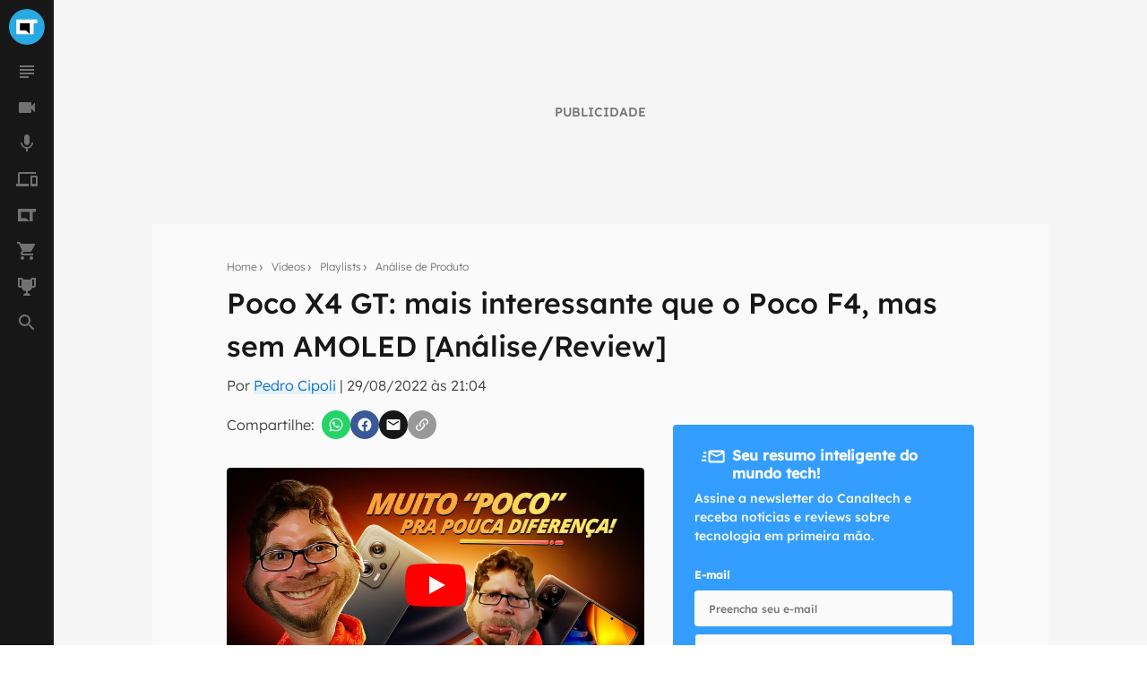

--- FILE ---
content_type: text/html; charset=utf-8
request_url: https://video.canaltech.com.br/video/analise-de-produto/poco-x4-gt-mais-interessante-que-o-poco-f4-mas-sem-amoled-analisereview-13511/
body_size: 24244
content:
<!DOCTYPE html><html lang="pt-BR"><head><meta charSet="utf-8"/><meta name="viewport" content="width=device-width, initial-scale=1.0, shrink-to-fit=no, user-scalable=yes"/><script id="data-layer">
              window.dataLayer = window.dataLayer || [];

              dataLayer.push({
                'category': '',
                'authorData': '',
                'editorData': '',
                'contentType': 'video',
              });
            </script><script id="gtm-script">
                (function(w,d,s,l,i){w[l]=w[l]||[];w[l].push({'gtm.start':
                new Date().getTime(),event:'gtm.js'});var f=d.getElementsByTagName(s)[0],
                j=d.createElement(s),dl=l!='dataLayer'?'&l='+l:'';j.async=true;j.src=
                'https://www.googletagmanager.com/gtm.js?id='+i+dl;f.parentNode.insertBefore(j,f);
                })(window,document,'script','dataLayer', 'GTM-WW732N4');
              </script><meta name="author" content="Canaltech"/><title>Poco X4 GT: mais interessante que o Poco F4, mas sem AMOLED [Análise/Review] - Vídeos - Canaltech</title><meta property="og:image" content="https://t.ctcdn.com.br/7JhMg3BuyrZgCs0P3UnH-hlSAaM=/1200x675/smart/i627135.png"/><meta name="twitter:image" content="https://t.ctcdn.com.br/7JhMg3BuyrZgCs0P3UnH-hlSAaM=/1200x675/smart/i627135.png"/><meta name="image" content="https://t.ctcdn.com.br/7JhMg3BuyrZgCs0P3UnH-hlSAaM=/1200x675/smart/i627135.png"/><link rel="alternate" type="application/rss+xml" title="Feed RSS - Poco X4 GT: mais interessante que o Poco F4, mas sem AMOLED [Análise/Review] - Vídeos - Canaltech" href="https://feeds2.feedburner.com/canaltechbr"/><link rel="chrome-webstore-item" href="https://chrome.google.com/webstore/detail/aaheckeofbchahoglpgjmengoeggpcid"/><link rel="canonical" href="https://video.canaltech.com.br/video/analise-de-produto/poco-x4-gt-mais-interessante-que-o-poco-f4-mas-sem-amoled-analisereview-13511/"/><meta property="og:url" content="https://video.canaltech.com.br/video/analise-de-produto/poco-x4-gt-mais-interessante-que-o-poco-f4-mas-sem-amoled-analisereview-13511/"/><meta property="og:site_name" content="Canaltech"/><meta property="fb:app_id" content="444793475548724"/><meta property="fb:pages" content="264439246937821"/><meta property="og:locale" content="pt_BR"/><meta name="apple-itunes-app" content="app-id=1005606952"/><meta name="google-play-app" content="app-id=br.com.canaltech"/><meta name="twitter:card" content="summary_large_image"/><meta name="twitter:site" content="@canaltech"/><meta name="twitter:creator" content="@canaltech"/><meta name="twitter:domain" content="[canaltech.com.br](http://canaltech.com.br/)"/><meta name="revisit-after" content="1 days"/><meta name="resource-type" content="document"/><meta name="distribution" content="global"/><meta name="rating" content="general"/><meta name="robots" content="index, follow, max-image-preview:large"/><meta name="description" content="O Poco X4 GT &amp;eacute; uma atualiza&amp;ccedil;&amp;atilde;o incremental do Poco X3 GT que mant&amp;eacute;m a tradi&amp;ccedil;&amp;atilde;o de trazer um chip de alto desempenho da"/><meta property="og:description" content="Modelo traz mais desempenho que o Poco F4, mas peca por deixar de lado o painel AMOLED. Será que vale a pena? Confira:"/><meta name="twitter:description" content="Modelo traz mais desempenho que o Poco F4, mas peca por deixar de lado o painel AMOLED. Será que vale a pena? Confira:"/><meta property="og:type" content="video.episode"/><meta property="og:video" content="https://www.youtube.com/v/mC1VfFS2hMQ?version=3&amp;amp;autohide=1"/><meta property="og:video:type" content="application/x-shockwave-flash"/><meta property="og:video:width" content="1280"/><meta property="og:video:height" content="720"/><meta property="og:image:width" content="1200"/><meta property="og:image:height" content="675"/><meta http-equiv="Cache-control" content="max-age=86400, stale-while-revalidate=86400"/><meta name="Expires" content="Mon, 26 Jan 2026 08:42:40 +0000"/><link rel="preload" as="image" href="https://t.ctcdn.com.br/g7lnDuislNHeoxAZncxl9M2T3NI=/640x360/smart/i627135.png"/><meta name="next-head-count" content="41"/><script id="run">(function(t,e,n,r){function a(){return e&&e.now?e.now():null}if(!n.version){n._events=[];n._errors=[];n._metadata={};n._urlGroup=null;window.RM=n;n.install=function(e){n._options=e;var a=t.createElement("script");a.async=true;a.crossOrigin="anonymous";a.src=r;var o=t.getElementsByTagName("script")[0];o.parentNode.insertBefore(a,o)};n.identify=function(t,e){n._userId=t;n._identifyOptions=e};n.sendEvent=function(t,e){n._events.push({eventName:t,metadata:e,time:a()})};n.setUrlGroup=function(t){n._urlGroup=t};n.track=function(t,e){n._errors.push({error:t,metadata:e,time:a()})};n.addMetadata=function(t){n._metadata=Object.assign(n._metadata,t)}}})(document,window.performance,window.RM||{},"https://cdn.requestmetrics.com/agent/current/rm.js"); RM.install({ token: "r3qh4kn:g9fd9nf" })</script><script async="" src="https://jsc.mgid.com/site/901213.js"></script><meta http-equiv="x-ua-compatible" content="ie=edge"/><meta name="theme-color" content="#222"/><meta name="copyright" content="Copyright Canaltech"/><meta class="versionExt" content="2"/><link rel="shortcut icon" type="image/ico" href="/favicon.ico"/><link rel="icon" type="image/png" sizes="16x16" href="/favicon-16x16.png"/><link rel="icon" type="image/png" sizes="32x32" href="/favicon-32x32.png"/><link rel="icon" type="image/png" sizes="64x64" href="/favicon-64x64.png"/><link rel="icon" type="image/png" sizes="192x192" href="/android-chrome-192x192.png"/><link rel="apple-touch-icon" sizes="180x180" href="/apple-touch-icon.png"/><link rel="apple-touch-icon-precomposed" sizes="57x57" href="/apple-touch-icon-57x57.png"/><link rel="apple-touch-icon-precomposed" sizes="72x72" href="/apple-touch-icon-72x72.png"/><link rel="apple-touch-icon-precomposed" sizes="114x114" href="/apple-touch-icon-114x114.png"/><link rel="mask-icon" href="/safari-pinned-tab.svg" color="#27a9e1"/><link rel="preload" href="https://canaltech.com.br/fonts/Lexend/Lexend-Light.woff2" as="font" crossorigin=""/><link rel="preload" href="https://canaltech.com.br/fonts/Lexend/Lexend-Medium.woff2" as="font" crossorigin=""/><link rel="alternate" type="application/rss+xml" title="Feed RSS - Canaltech" href="https://feeds2.feedburner.com/canaltechbr"/><link rel="chrome-webstore-item" href="https://chrome.google.com/webstore/detail/aaheckeofbchahoglpgjmengoeggpcid"/><meta name="apple-itunes-app" content="app-id=1005606952"/><meta name="google-play-app" content="app-id=br.com.canaltech"/><meta property="fb:app_id" content="444793475548724"/><meta property="fb:pages" content="264439246937821"/><meta name="distribution" content="global"/><meta property="og:locale" content="pt_BR"/><meta property="og:site_name" content="Canaltech"/><meta name="rating" content="general"/><meta name="resource-type" content="document"/><meta name="revisit-after" content="1 days"/><meta name="twitter:site" content="@canaltech"/><script>
                  (function(a9,a,p,s,t,A,g){if(a[a9])return;function q(c,r){a[a9]._Q.push([c,r])}a[a9]={init:
                function(){q("i",arguments)},fetchBids:function(){q("f",arguments)},setDisplayBids:function()
                {},targetingKeys:function(){return[]},_Q:[]};A=p.createElement(s);A
                .async=!0;A.src=t;g=p.getElementsByTagName(s)[0];g.parentNode.insertBefore(A,g)})
                ("apstag",window,document,"script","//c.amazon-adsystem.com/aax2/apstag.js");
                apstag.init({
                  pubID: 'ed05795b-00b6-4795-aaf0-2bc388a5eec3',
                  adServer: 'googletag',
                  bidTimeout: 2e3
                });
              </script><script type="text/javascript" defer="">!function(){"use strict";function e(e){var t=!(arguments.length>1&&void 0!==arguments[1])||arguments[1],c=document.createElement("script");c.src=e,t?c.type="module":(c.async=!0,c.type="text/javascript",c.setAttribute("nomodule",""));var n=document.getElementsByTagName("script")[0];n.parentNode.insertBefore(c,n)}!function(t,c){!function(t,c,n){var a,o,r;n.accountId=c,null!==(a=t.marfeel)&&void 0!==a||(t.marfeel={}),null!==(o=(r=t.marfeel).cmd)&&void 0!==o||(r.cmd=[]),t.marfeel.config=n;var i="https://sdk.mrf.io/statics";e("".concat(i,"/marfeel-sdk.js?id=").concat(c),!0),e("".concat(i,"/marfeel-sdk.es5.js?id=").concat(c),!1)}(t,c,arguments.length>2&&void 0!==arguments[2]?arguments[2]:{})}(window,3660,{} /*config*/)}();</script><link rel="preload" href="/_next/static/css/60e2a1c902145fe3.css" as="style"/><link rel="stylesheet" href="/_next/static/css/60e2a1c902145fe3.css" data-n-g=""/><link rel="preload" href="/_next/static/css/99acbfd7ca214331.css" as="style"/><link rel="stylesheet" href="/_next/static/css/99acbfd7ca214331.css"/><link rel="preload" href="/_next/static/css/b10706cb9c7fe8fb.css" as="style"/><link rel="stylesheet" href="/_next/static/css/b10706cb9c7fe8fb.css"/><noscript data-n-css=""></noscript><script defer="" nomodule="" src="/_next/static/chunks/polyfills-c67a75d1b6f99dc8.js"></script><script defer="" src="/_next/static/chunks/9491-ebb55c43863b1f33.js"></script><script defer="" src="/_next/static/chunks/944-2c43f730dc58a4b2.js"></script><script defer="" src="/_next/static/chunks/3970-2bdc6a6bbec5d9eb.js"></script><script defer="" src="/_next/static/chunks/2771-9546aa2fc893ae94.js"></script><script defer="" src="/_next/static/chunks/9817.8d9b1bb350f4035b.js"></script><script defer="" src="/_next/static/chunks/6790.7a46ea5d6dd5b8aa.js"></script><script defer="" src="/_next/static/chunks/4942.b261ae294f86c220.js"></script><script src="/_next/static/chunks/webpack-310230adb9e064be.js" defer=""></script><script src="/_next/static/chunks/framework-0d2f9e619751b468.js" defer=""></script><script src="/_next/static/chunks/main-a70b4945d145dd5d.js" defer=""></script><script src="/_next/static/chunks/pages/_app-1ee0dada1a5f8417.js" defer=""></script><script src="/_next/static/chunks/5810-1d81f1aea6202ec8.js" defer=""></script><script src="/_next/static/chunks/1216-cfa547a152da1b3e.js" defer=""></script><script src="/_next/static/chunks/5344-805cef62a8ad8def.js" defer=""></script><script src="/_next/static/chunks/7590-ee977bc249dc44c1.js" defer=""></script><script src="/_next/static/chunks/pages/video/%5Bcanais%5D/%5Bvideos%5D-d548aef399174b7c.js" defer=""></script><script src="/_next/static/CwabYWqmbLWcLFvkXkeDt/_buildManifest.js" defer=""></script><script src="/_next/static/CwabYWqmbLWcLFvkXkeDt/_ssgManifest.js" defer=""></script></head><body><div id="__next" data-reactroot=""><div class="fixed left-0 top-0 z-[9999] h-1 transition-all duration-300 ease-ease bg-transparent opacity-0" style="width:30%" role="progressbar" aria-label="Barra de carregamento" title="Barra de carregamento"></div><noscript><img src="https://sb.scorecardresearch.com/p?c1=2&amp;c2=20572948&amp;cv=cv=4.4.0&amp;cj=1" alt=""/></noscript><div class="h-full w-full bg-mglGray100  pl-0 pt-[60px] tablet:pl-[60px] tablet:pt-0"><script type="application/ld+json" class="object">{"@context":"http://schema.org","@type":"BreadcrumbList","@id":"https://canaltech.com.br/#breadcrumb","itemListElement":[{"@type":"ListItem","position":1,"name":"Home","item":"https://canaltech.com.br"},{"@type":"ListItem","position":2,"name":"Vídeos","item":"https://canaltech.com.br/video/"},{"@type":"ListItem","position":3,"name":"Playlists","item":"https://canaltech.com.br/video/playlists/"},{"@type":"ListItem","position":4,"name":"Análise de Produto","item":"https://canaltech.com.br/video/playlists/analise-de-produto/"},{"@type":"ListItem","position":5,"name":"Poco X4 GT: mais interessante que o Poco F4, mas sem AMOLED [Análise/Review]","item":"https://canaltech.com.br/video/analise-de-produto/poco-x4-gt-mais-interessante-que-o-poco-f4-mas-sem-amoled-analisereview-13511/"}]}</script><script type="application/ld+json" class="object">{"@context":"http://schema.org","@type":"WebSite","@id":"https://canaltech.com.br/#website","name":"Canaltech","url":"https://canaltech.com.br","description":"Tecnologia pra quem entende","alternateName":"CT","inLanguage":"pt-BR","potentialAction":{"@type":"SearchAction","target":"https://canaltech.com.br/busca/?q={search_term_string}","query-input":"required name=search_term_string"}}</script><script type="application/ld+json" class="object">{"@context":"http://schema.org","@type":"NewsMediaOrganization","url":"https://canaltech.com.br","@id":"https://canaltech.com.br/#organization","logo":{"@type":"ImageObject","url":"https://img.canaltech.com.br/canaltech-512.png","width":"512","height":"512"},"name":"Canaltech","sameAs":["https://facebook.com/canaltech","https://twitter.com/canaltech","https://www.tiktok.com/canaltech","https://www.youtube.com/canaltech","https://www.youtube.com/canaltech","https://www.youtube.com/c/MaravilhasdaTecnologia","https://pt.wikipedia.org/wiki/Canaltech","https://www.linkedin.com/company/canaltech-brasil","https://www.instagram.com/canaltech","https://flipboard.com/@canaltech","https://t.me/Canaltech_Oficial","https://t.me/ctofertas"],"alternateName":"CT","address":{"@id":"https://canaltech.com.br/#local-main-place-address","@type":"PostalAddress","streetAddress":"Rua Maria Prestes Maia, 300","addressLocality":"São Paulo","postalCode":"02047000","addressRegion":"SP","addressCountry":"BR"}}</script><script type="application/ld+json" class="object">{"@context":"http://schema.org","@type":"VideoObject","name":"Poco X4 GT: mais interessante que o Poco F4, mas sem AMOLED [Análise/Review]","description":"Modelo traz mais desempenho que o Poco F4, mas peca por deixar de lado o painel AMOLED. Será que vale a pena? Confira:","thumbnailUrl":"https://i.ytimg.com/vi/mC1VfFS2hMQ/maxresdefault.jpg","uploadDate":"2022-08-29 21:04:37","duration":"PT20M17S","embedUrl":"https://www.youtube.com/embed/mC1VfFS2hMQ","datePublished":"2022-08-29T21:04:37-03:00"}</script><div id="cazambaPos" class="cazambaPos"></div><nav class="[@media_only_screen_and_(max-width:426px)]:[&amp;+section]:mt-[60px]"><div class="fixed left-0 right-0 top-0 z-[9998] flex h-[60px] w-full items-center justify-center overflow-auto bg-mglGray900 tablet:w-[60px] tablet:overflow-hidden [&amp;_button]:absolute [&amp;_button]:left-[18px] [&amp;_button]:top-[21px] [&amp;_button]:flex [&amp;_button]:cursor-pointer [&amp;_button]:border-0 [&amp;_button]:bg-transparent tablet:[&amp;_button]:hidden [&amp;_div]:h-[unset] [&amp;_div]:w-[unset] [&amp;_div]:overflow-auto tablet:[&amp;_div]:h-10 tablet:[&amp;_div]:w-10 tablet:[&amp;_div]:overflow-hidden"><div><button type="button" aria-label="Menu"><svg xmlns="http://www.w3.org/2000/svg" viewBox="0 0 24 24" width="24" height="24" color="rgb(255, 255, 255)"><path fill="currentColor" d="M3 6h18v2H3V6m0 5h18v2H3v-2m0 5h18v2H3v-2Z"></path></svg></button><span id="heading-title-logo" class="invisible hidden">Canaltech - Notícias de Tecnologia, Ciência e Entretenimento</span><a title="Página Principal do Canaltech" href="https://canaltech.com.br/"><svg width="188" height="40" viewBox="0 0 170 36" fill="none" xmlns="http://www.w3.org/2000/svg"><path d="M52.735 11.5a4.248 4.248 0 00-3.641 1.769 8.229 8.229 0 00-1.286 4.926c0 4.382 1.646 6.573 4.937 6.573a15.594 15.594 0 005.02-1.029v3.498a13.937 13.937 0 01-5.41 1.028 8.229 8.229 0 01-6.563-2.602c-1.516-1.735-2.273-4.224-2.273-7.468a12.2 12.2 0 011.12-5.369 8.064 8.064 0 013.2-3.569 9.483 9.483 0 014.906-1.234c2 .021 3.97.496 5.76 1.388l-1.347 3.385a22.28 22.28 0 00-2.222-.916 6.624 6.624 0 00-2.201-.38zM70.22 27.977l-.791-2.057h-.103a6.06 6.06 0 01-2.14 1.851c-.906.37-1.881.541-2.86.505a4.62 4.62 0 01-3.404-1.235 4.752 4.752 0 01-1.265-3.559 3.97 3.97 0 011.677-3.528 9.698 9.698 0 015.05-1.255l2.613-.082v-.658a2.057 2.057 0 00-2.335-2.284 10.655 10.655 0 00-4.238 1.09l-1.347-2.776a12.22 12.22 0 015.78-1.358 7.2 7.2 0 014.639 1.316 4.864 4.864 0 011.615 4.012v10.018h-2.89zm-1.213-6.963l-1.584.051a5.08 5.08 0 00-2.623.638 2.058 2.058 0 00-.874 1.8c0 1.159.662 1.738 1.985 1.738a3.159 3.159 0 002.283-.823 2.878 2.878 0 00.854-2.18v-1.235l-.041.01zM90.083 27.977h-4.115v-8.784a4.217 4.217 0 00-.596-2.438 2.057 2.057 0 00-1.841-.812 2.767 2.767 0 00-2.49 1.152 7.128 7.128 0 00-.771 3.816v7.066h-4.114V12.939h3.085l.556 1.924h.226a4.34 4.34 0 011.893-1.646 6.439 6.439 0 012.736-.556 5.257 5.257 0 013.98 1.42 5.698 5.698 0 011.358 4.114v9.782h.093zM102.734 27.977l-.792-2.057h-.113a6.055 6.055 0 01-2.12 1.851c-.906.37-1.88.541-2.859.505a4.62 4.62 0 01-3.404-1.235 4.753 4.753 0 01-1.245-3.528 3.971 3.971 0 011.677-3.528 9.7 9.7 0 015.05-1.255l2.613-.082v-.69a2.053 2.053 0 00-.604-1.717 2.054 2.054 0 00-1.731-.566 10.654 10.654 0 00-4.238 1.09L93.6 13.99a12.22 12.22 0 015.76-1.358A7.2 7.2 0 01104 13.947a4.867 4.867 0 011.615 4.012v10.018h-2.88zm-1.214-6.963l-1.584.051a5.081 5.081 0 00-2.664.648 2.057 2.057 0 00-.874 1.8c0 1.159.662 1.738 1.985 1.738a3.147 3.147 0 002.283-.822 2.867 2.867 0 00.854-2.181v-1.234zM112.835 27.977h-4.115V7.056h4.115v20.921zM122.462 25.046a8.89 8.89 0 002.581-.473v3.085a9.254 9.254 0 01-3.764.69 4.61 4.61 0 01-3.58-1.245 5.415 5.415 0 01-1.121-3.734v-7.2h-1.964V14.4l2.263-1.368 1.182-3.178h2.623v3.199h4.207v3.085h-4.207v7.2a1.615 1.615 0 00.494 1.286c.364.29.82.44 1.286.422zM133.817 28.317a7.753 7.753 0 01-5.678-2.006 7.592 7.592 0 01-2.057-5.678 8.341 8.341 0 011.893-5.842 6.723 6.723 0 015.225-2.057 6.625 6.625 0 014.958 1.81 6.865 6.865 0 011.789 4.999V21.6h-9.699a3.938 3.938 0 001.029 2.726 3.631 3.631 0 002.715 1.028 11.31 11.31 0 002.571-.277 12.88 12.88 0 002.531-.906v3.086a9.624 9.624 0 01-2.304.802c-.98.188-1.976.274-2.973.258zm-.576-12.662a2.6 2.6 0 00-2.057.823 3.822 3.822 0 00-.843 2.345h5.76a3.418 3.418 0 00-.792-2.345 2.685 2.685 0 00-2.068-.823zM148.649 28.317c-4.676 0-7.015-2.568-7.015-7.704a8.232 8.232 0 011.913-5.853 7.209 7.209 0 015.472-2.057 10.438 10.438 0 014.68 1.029l-1.213 3.178a20.114 20.114 0 00-1.8-.638 5.814 5.814 0 00-1.667-.247c-2.132 0-3.198 1.516-3.198 4.547 0 3.03 1.066 4.501 3.198 4.412a7.307 7.307 0 002.181-.298 7.904 7.904 0 002.057-1.029v3.508a6.606 6.606 0 01-2.057.874 11.32 11.32 0 01-2.551.278zM169.56 28.05h-4.114v-8.785c0-2.167-.806-3.25-2.417-3.25a2.758 2.758 0 00-2.489 1.172 7.203 7.203 0 00-.772 3.796v7.076h-4.114V7.128h4.114v4.258c0 .33-.031 1.108-.092 2.335l-.093 1.214h.216a4.756 4.756 0 014.361-2.201 5.326 5.326 0 014.022 1.43 5.67 5.67 0 011.368 4.114v9.802l.01-.03z" fill="#fff"></path><path d="M18 36c9.941 0 18-8.059 18-18S27.941 0 18 0 0 8.059 0 18s8.059 18 18 18z" fill="#27A9E1"></path><path d="M24.82 14.277h3.723v-3.734H7.457v14.914h17.362v-11.18z" fill="#fff"></path><path d="M17.362 21.724h-6.181v-7.447h9.905v11.18l-3.724-3.733z" fill="#000"></path></svg></a></div></div><nav class="fixed bottom-0 left-0 top-[60px] z-[1001] flex h-[calc(100%-60px)] w-[60px] flex-col items-center justify-between bg-mglGray900 transition-[left] duration-300 ease-ease [&amp;_ul]:flex [&amp;_ul]:w-10 [&amp;_ul]:flex-col [&amp;_ul]:items-center [&amp;_ul]:justify-center [&amp;_ul]:px-[10px] [&amp;_ul]:pb-[10px] [&amp;_ul]:pt-0 [&amp;_ul]:last:w-[60px] left-[-60px] tablet:left-0"><ul><li class="relative flex h-10 w-10 items-center justify-center hover:cursor-pointer hover:rounded-half hover:bg-titleBlack [&amp;_span]:absolute [&amp;_span]:right-1 [&amp;_span]:top-2 [&amp;_span]:h-[6px] [&amp;_span]:w-[6px] [&amp;_span]:rounded-half [&amp;_span]:bg-[#0EFDC1] [&amp;_svg]:h-6 [&amp;_svg]:w-6 [&amp;_svg]:transition-[fill] [&amp;_svg]:duration-[400ms] [&amp;_svg]:ease-in-out [&amp;_svg]:hover:fill-mglGray50 [&amp;_svg]:fill-mglGray50/40">
                <svg viewBox="0 0 24 24"><title>Notícias</title><path d="M14,17H4v2h10V17z M20,9H4v2h16V9z M4,15h16v-2H4V15z M4,5v2h16V5H4z"></path></svg>
                
                </li><li class="relative flex h-10 w-10 items-center justify-center hover:cursor-pointer hover:rounded-half hover:bg-titleBlack [&amp;_span]:absolute [&amp;_span]:right-1 [&amp;_span]:top-2 [&amp;_span]:h-[6px] [&amp;_span]:w-[6px] [&amp;_span]:rounded-half [&amp;_span]:bg-[#0EFDC1] [&amp;_svg]:h-6 [&amp;_svg]:w-6 [&amp;_svg]:transition-[fill] [&amp;_svg]:duration-[400ms] [&amp;_svg]:ease-in-out [&amp;_svg]:hover:fill-mglGray50 [&amp;_svg]:fill-mglGray50/40">
                <svg viewBox="0 0 24 24"><title>Vídeos</title><path d="M17,10.5V7c0-0.6-0.5-1-1-1H4C3.5,6,3,6.4,3,7v10c0,0.5,0.5,1,1,1h12c0.5,0,1-0.5,1-1v-3.5l4,4v-11L17,10.5z"></path></svg>
                
                </li><li class="relative flex h-10 w-10 items-center justify-center hover:cursor-pointer hover:rounded-half hover:bg-titleBlack [&amp;_span]:absolute [&amp;_span]:right-1 [&amp;_span]:top-2 [&amp;_span]:h-[6px] [&amp;_span]:w-[6px] [&amp;_span]:rounded-half [&amp;_span]:bg-[#0EFDC1] [&amp;_svg]:h-6 [&amp;_svg]:w-6 [&amp;_svg]:transition-[fill] [&amp;_svg]:duration-[400ms] [&amp;_svg]:ease-in-out [&amp;_svg]:hover:fill-mglGray50 [&amp;_svg]:fill-mglGray50/40">
                <svg viewBox="0 0 24 24"><title>Podcasts</title><path d="M12 14c1.66 0 2.99-1.34 2.99-3L15 5c0-1.66-1.34-3-3-3S9 3.34 9 5v6c0 1.66 1.34 3 3 3zm5.3-3c0 3-2.54 5.1-5.3 5.1S6.7 14 6.7 11H5c0 3.41 2.72 6.23 6 6.72V21h2v-3.28c3.28-.48 6-3.3 6-6.72h-1.7z"></path></svg>
                
                </li><li class="relative flex h-10 w-10 items-center justify-center hover:cursor-pointer hover:rounded-half hover:bg-titleBlack [&amp;_span]:absolute [&amp;_span]:right-1 [&amp;_span]:top-2 [&amp;_span]:h-[6px] [&amp;_span]:w-[6px] [&amp;_span]:rounded-half [&amp;_span]:bg-[#0EFDC1] [&amp;_svg]:h-6 [&amp;_svg]:w-6 [&amp;_svg]:transition-[fill] [&amp;_svg]:duration-[400ms] [&amp;_svg]:ease-in-out [&amp;_svg]:hover:fill-mglGray50 [&amp;_svg]:fill-mglGray50/40">
                <svg viewBox="0 0 24 24"><title>Produtos</title><path d="M22,17H18V10H22M23,8H17A1,1 0 0,0 16,9V19A1,1 0 0,0 17,20H23A1,1 0 0,0 24,19V9A1,1 0 0,0 23,8M4,6H22V4H4A2,2 0 0,0 2,6V17H0V20H14V17H4V6Z"></path></svg>
                
                </li><li class="relative flex h-10 w-10 items-center justify-center hover:cursor-pointer hover:rounded-half hover:bg-titleBlack [&amp;_span]:absolute [&amp;_span]:right-1 [&amp;_span]:top-2 [&amp;_span]:h-[6px] [&amp;_span]:w-[6px] [&amp;_span]:rounded-half [&amp;_span]:bg-[#0EFDC1] [&amp;_svg]:h-6 [&amp;_svg]:w-6 [&amp;_svg]:transition-[fill] [&amp;_svg]:duration-[400ms] [&amp;_svg]:ease-in-out [&amp;_svg]:hover:fill-mglGray50 [&amp;_svg]:fill-mglGray50/40">
                <svg viewBox="0 0 24 24"><title>Mais Canaltech</title><path d="M2 4.9 2 19.1 14.9 19.1 11.4 15.5 5.5 15.5 5.5 8.5 14.9 8.5 14.9 19.1 18.5 19.1 18.5 8.5 22 8.5 22 4.9 2 4.9z"/></svg>
                
                </li><li class="relative flex h-10 w-10 items-center justify-center hover:cursor-pointer hover:rounded-half hover:bg-titleBlack [&amp;_span]:absolute [&amp;_span]:right-1 [&amp;_span]:top-2 [&amp;_span]:h-[6px] [&amp;_span]:w-[6px] [&amp;_span]:rounded-half [&amp;_span]:bg-[#0EFDC1] [&amp;_svg]:h-6 [&amp;_svg]:w-6 [&amp;_svg]:transition-[fill] [&amp;_svg]:duration-[400ms] [&amp;_svg]:ease-in-out [&amp;_svg]:hover:fill-mglGray50 [&amp;_svg]:fill-mglGray50/40">
                <svg viewBox="0 0 24 24"><title>Canaltech Ofertas</title><path d="M17,18C15.89,18 15,18.89 15,20A2,2 0 0,0 17,22A2,2 0 0,0 19,20C19,18.89 18.1,18 17,18M1,2V4H3L6.6,11.59L5.24,14.04C5.09,14.32 5,14.65 5,15A2,2 0 0,0 7,17H19V15H7.42A0.25,0.25 0 0,1 7.17,14.75C7.17,14.7 7.18,14.66 7.2,14.63L8.1,13H15.55C16.3,13 16.96,12.58 17.3,11.97L20.88,5.5C20.95,5.34 21,5.17 21,5A1,1 0 0,0 20,4H5.21L4.27,2M7,18C5.89,18 5,18.89 5,20A2,2 0 0,0 7,22A2,2 0 0,0 9,20C9,18.89 8.1,18 7,18Z" /></svg>
                
                </li><li class="relative flex h-10 w-10 items-center justify-center hover:cursor-pointer hover:rounded-half hover:bg-titleBlack [&amp;_span]:absolute [&amp;_span]:right-1 [&amp;_span]:top-2 [&amp;_span]:h-[6px] [&amp;_span]:w-[6px] [&amp;_span]:rounded-half [&amp;_span]:bg-[#0EFDC1] [&amp;_svg]:h-6 [&amp;_svg]:w-6 [&amp;_svg]:transition-[fill] [&amp;_svg]:duration-[400ms] [&amp;_svg]:ease-in-out [&amp;_svg]:hover:fill-mglGray50 [&amp;_svg]:fill-mglGray50/40">
                <svg xmlns="http://www.w3.org/2000/svg" xmlns:xlink="http://www.w3.org/1999/xlink" aria-hidden="true" focusable="false" width="1em" height="1em" style="-ms-transform: rotate(360deg); -webkit-transform: rotate(360deg); transform: rotate(360deg);" preserveAspectRatio="xMidYMid meet" viewBox="0 0 24 24"><path d="M18 2c-.9 0-2 1-2 2H8c0-1-1.1-2-2-2H2v9c0 1 1 2 2 2h2.2c.4 2 1.7 3.7 4.8 4v2.08C8 19.54 8 22 8 22h8s0-2.46-3-2.92V17c3.1-.3 4.4-2 4.8-4H20c1 0 2-1 2-2V2h-4M6 11H4V4h2v7m14 0h-2V4h2v7z" /><title>Prêmio Canaltech</title></svg>
                
                </li><li class="relative flex h-10 w-10 items-center justify-center hover:cursor-pointer hover:rounded-half hover:bg-titleBlack [&amp;_span]:absolute [&amp;_span]:right-1 [&amp;_span]:top-2 [&amp;_span]:h-[6px] [&amp;_span]:w-[6px] [&amp;_span]:rounded-half [&amp;_span]:bg-[#0EFDC1] [&amp;_svg]:h-6 [&amp;_svg]:w-6 [&amp;_svg]:transition-[fill] [&amp;_svg]:duration-[400ms] [&amp;_svg]:ease-in-out [&amp;_svg]:hover:fill-mglGray50 [&amp;_svg]:fill-mglGray50/40">
                <svg viewBox="0 0 24 24"><title>Busca</title><path d="M15.5 14h-.79l-.28-.27C15.41 12.59 16 11.11 16 9.5 16 5.91 13.09 3 9.5 3S3 5.91 3 9.5 5.91 16 9.5 16c1.61 0 3.09-.59 4.23-1.57l.27.28v.79l5 4.99L20.49 19l-4.99-5zm-6 0C7.01 14 5 11.99 5 9.5S7.01 5 9.5 5 14 7.01 14 9.5 11.99 14 9.5 14z"></path></svg>
                
                </li></ul></nav><nav class="menu-suspenso left-[-280px]"><ul class="list-navbar"><li class="m-0 cursor-default px-4 pb-4 pt-0 text-base font-medium uppercase leading-4">Notícias </li><li class="list-item-navbar-content"><a title="Últimas Notícias" rel="noreferrer" href="https://canaltech.com.br/ultimas/">Últimas Notícias</a></li><li class="list-item-navbar-content"><a title="Análises" rel="noreferrer" href="https://canaltech.com.br/analises/">Análises</a></li><li class="list-item-navbar-content"><a title="Apps" rel="noreferrer" href="https://canaltech.com.br/apps/">Apps</a></li><li class="list-item-navbar-content"><a title="Carros" rel="noreferrer" href="https://canaltech.com.br/carros/">Carros</a></li><li class="list-item-navbar-content"><a title="Ciência" rel="noreferrer" href="https://canaltech.com.br/ciencia/">Ciência</a></li><li class="list-item-navbar-content"><a title="Colunas" rel="noreferrer" href="https://canaltech.com.br/colunas/">Colunas</a></li><li class="list-item-navbar-content"><a title="CTUP - Hardware e Games" rel="noreferrer" href="https://canaltech.com.br/ctup/">CTUP - Hardware e Games</a></li><li class="list-item-navbar-content"><a title="CT Eletro - Eletrodomésticos" rel="noreferrer" href="https://canaltech.com.br/eletro/">CT Eletro - Eletrodomésticos</a></li><li class="list-item-navbar-content"><a title="Entretenimento" rel="noreferrer" href="https://canaltech.com.br/entretenimento/">Entretenimento</a></li><li class="list-item-navbar-content"><a title="Espaço" rel="noreferrer" href="https://canaltech.com.br/espaco/">Espaço</a></li><li class="list-item-navbar-content"><a title="Games" rel="noreferrer" href="https://canaltech.com.br/games/">Games</a></li><li class="list-item-navbar-content"><a title="Quadrinhos" rel="noreferrer" href="https://canaltech.com.br/quadrinhos/">Quadrinhos</a></li><li class="list-item-navbar-content"><a title="Smartphone" rel="noreferrer" href="https://canaltech.com.br/smartphone/">Smartphone</a></li><li class="list-item-navbar-content"><a title="Tutoriais" rel="noreferrer" href="https://canaltech.com.br/tutoriais/">Tutoriais</a></li></ul><ul class="list-navbar"><li class="m-0 cursor-default px-4 pb-4 pt-0 text-base font-medium uppercase leading-4">VÍDEOS</li><li class="list-item-navbar-content"><a title="Últimos Vídeos" rel="noreferrer" href="https://canaltech.com.br/video/">Últimos Vídeos</a></li><li class="list-item-navbar-content"><a title="Playlists de Vídeo" rel="noreferrer" href="https://canaltech.com.br/video/playlists/">Playlists de Vídeo</a></li><li class="navbar-divider"></li><li class="list-item-navbar-content"><a title="YT Canaltech" target="_blank" rel="noreferrer" href="https://www.youtube.com/channel/UC_bXJnsgwOqEPA_-6N6faKw"><svg xmlns="http://www.w3.org/2000/svg" viewBox="0 0 24 24" width="24" height="24"><path fill="currentColor" d="M17 10.5V7a1 1 0 0 0-1-1H4a1 1 0 0 0-1 1v10a1 1 0 0 0 1 1h12a1 1 0 0 0 1-1v-3.5l4 4v-11l-4 4Z"></path></svg>YT Canaltech</a></li><li class="list-item-navbar-content"><a title="YT Maravilhas da Tecnologia" target="_blank" rel="noreferrer" href="https://www.youtube.com/c/MaravilhasdaTecnologia"><svg xmlns="http://www.w3.org/2000/svg" viewBox="0 0 24 24" width="24" height="24"><path fill="currentColor" d="M17 10.5V7a1 1 0 0 0-1-1H4a1 1 0 0 0-1 1v10a1 1 0 0 0 1 1h12a1 1 0 0 0 1-1v-3.5l4 4v-11l-4 4Z"></path></svg>YT Maravilhas da Tecnologia</a></li></ul><ul class="list-navbar"><li class="m-0 cursor-default px-4 pb-4 pt-0 text-base font-medium uppercase leading-4">PODCASTS </li><li class="list-item-navbar-content"><a title="Últimos Podcasts" rel="noreferrer" href="https://canaltech.com.br/podcast/">Últimos Podcasts</a></li><li class="navbar-divider"></li><li class="list-item-navbar-content"><a title="Escutar Podcast Canaltech" target="_blank" rel="noreferrer" href="https://podcast.canaltech.com.br/"><svg xmlns="http://www.w3.org/2000/svg" viewBox="0 0 24 24" width="24" height="24"><path fill="currentColor" d="M12 2a3 3 0 0 1 3 3v6a3 3 0 0 1-3 3a3 3 0 0 1-3-3V5a3 3 0 0 1 3-3m7 9c0 3.53-2.61 6.44-6 6.93V21h-2v-3.07c-3.39-.49-6-3.4-6-6.93h2a5 5 0 0 0 5 5a5 5 0 0 0 5-5h2Z"></path></svg>Escutar Podcast Canaltech</a></li><li class="list-item-navbar-content"><a title="Escutar Porta 101" target="_blank" rel="noreferrer" href="https://porta101.canaltech.com.br/"><svg xmlns="http://www.w3.org/2000/svg" viewBox="0 0 24 24" width="24" height="24"><path fill="currentColor" d="M12 2a3 3 0 0 1 3 3v6a3 3 0 0 1-3 3a3 3 0 0 1-3-3V5a3 3 0 0 1 3-3m7 9c0 3.53-2.61 6.44-6 6.93V21h-2v-3.07c-3.39-.49-6-3.4-6-6.93h2a5 5 0 0 0 5 5a5 5 0 0 0 5-5h2Z"></path></svg>Escutar Porta 101</a></li></ul><ul class="list-navbar"><li class="m-0 cursor-default px-4 pb-4 pt-0 text-base font-medium uppercase leading-4">PRODUTOS</li><li class="list-item-navbar-content"><a title="Tudo sobre Produtos" rel="noreferrer" href="https://canaltech.com.br/produtos/">Tudo sobre Produtos</a></li><li class="list-item-navbar-content"><a title="Apple" rel="noreferrer" href="https://canaltech.com.br/empresa/apple/produtos/">Apple</a></li><li class="list-item-navbar-content"><a title="Reviews" rel="noreferrer" href="https://canaltech.com.br/analises/">Reviews</a></li><li class="list-item-navbar-content"><a title="Samsung" rel="noreferrer" href="https://canaltech.com.br/empresa/samsung/produtos/">Samsung</a></li><li class="list-item-navbar-content"><a title="Huawei" rel="noreferrer" href="https://canaltech.com.br/empresa/huawei/produtos/">Huawei</a></li><li class="list-item-navbar-content"><a title="Xiaomi" rel="noreferrer" href="https://canaltech.com.br/empresa/xiaomi/produtos/">Xiaomi</a></li><li class="list-item-navbar-content"><a title="LG" rel="noreferrer" href="https://canaltech.com.br/empresa/lg/produtos/">LG</a></li><li class="list-item-navbar-content"><a title="Motorola" rel="noreferrer" href="https://canaltech.com.br/empresa/motorola/produtos/">Motorola</a></li><li class="list-item-navbar-content"><a title="Realme" rel="noreferrer" href="https://canaltech.com.br/empresa/realme/produtos/">Realme</a></li><li class="list-item-navbar-content"><a title="Lenovo" rel="noreferrer" href="https://canaltech.com.br/empresa/lenovo/produtos/">Lenovo</a></li><li class="list-item-navbar-content"><a title="Sony" rel="noreferrer" href="https://canaltech.com.br/empresa/sony/produtos/">Sony</a></li><li class="list-item-navbar-content"><a title="OPPO" rel="noreferrer" href="https://canaltech.com.br/empresa/oppo/produtos/">OPPO</a></li></ul><ul class="list-navbar"><li class="m-0 cursor-default px-4 pb-4 pt-0 text-base font-medium uppercase leading-4">MAIS CANALTECH </li><li class="list-item-navbar-content"><a title="Sobre o Canaltech" rel="noreferrer" href="https://canaltech.com.br/sobre/">Sobre o Canaltech</a></li><li class="list-item-navbar-content"><a title="Política de Privacidade" rel="noreferrer" href="https://canaltech.com.br/privacidade/">Política de Privacidade</a></li><li class="list-item-navbar-content"><a title="Programa de Integridade" rel="noreferrer" href="https://canaltech.com.br/programa-de-integridade/">Programa de Integridade</a></li><li class="list-item-navbar-content"><a title="Segurança &amp; Privacidade" target="_blank" rel="noreferrer" href="https://especiais.magazineluiza.com.br/seguranca/">Segurança &amp; Privacidade</a></li><li class="list-item-navbar-content"><a title="Anuncie" rel="noreferrer" href="https://canaltech.com.br/anuncie/">Anuncie</a></li><li class="navbar-divider"></li><li class="list-item-navbar-content"><a title="Teste de Velocidade" rel="noreferrer" href="https://canaltech.com.br/teste-de-velocidade/"><svg xmlns="http://www.w3.org/2000/svg" viewBox="0 0 24 24" width="24" height="24"><path fill="currentColor" d="M12 16a3 3 0 0 1-3-3c0-1.12.61-2.1 1.5-2.61l9.71-5.62l-5.53 9.58c-.5.98-1.51 1.65-2.68 1.65m0-13c1.81 0 3.5.5 4.97 1.32l-2.1 1.21C14 5.19 13 5 12 5a8 8 0 0 0-8 8c0 2.21.89 4.21 2.34 5.65h.01c.39.39.39 1.02 0 1.41c-.39.39-1.03.39-1.42.01A9.969 9.969 0 0 1 2 13A10 10 0 0 1 12 3m10 10c0 2.76-1.12 5.26-2.93 7.07c-.39.38-1.02.38-1.41-.01a.996.996 0 0 1 0-1.41A7.95 7.95 0 0 0 20 13c0-1-.19-2-.54-2.9L20.67 8C21.5 9.5 22 11.18 22 13Z"></path></svg>Teste de Velocidade</a></li><li class="navbar-divider"></li><li class="list-item-navbar-content"><a title="Facebook" target="_blank" rel="noreferrer" href="https://www.facebook.com/canaltech"><svg xmlns="http://www.w3.org/2000/svg" viewBox="0 0 24 24" width="24" height="24"><path fill="currentColor" d="M12 2.04c-5.5 0-10 4.49-10 10.02c0 5 3.66 9.15 8.44 9.9v-7H7.9v-2.9h2.54V9.85c0-2.51 1.49-3.89 3.78-3.89c1.09 0 2.23.19 2.23.19v2.47h-1.26c-1.24 0-1.63.77-1.63 1.56v1.88h2.78l-.45 2.9h-2.33v7a10 10 0 0 0 8.44-9.9c0-5.53-4.5-10.02-10-10.02Z"></path></svg>Facebook</a></li><li class="list-item-navbar-content"><a title="Instagram" target="_blank" rel="noreferrer" href="https://www.instagram.com/"><svg xmlns="http://www.w3.org/2000/svg" viewBox="0 0 24 24" width="24" height="24"><path fill="currentColor" d="M7.8 2h8.4C19.4 2 22 4.6 22 7.8v8.4a5.8 5.8 0 0 1-5.8 5.8H7.8C4.6 22 2 19.4 2 16.2V7.8A5.8 5.8 0 0 1 7.8 2m-.2 2A3.6 3.6 0 0 0 4 7.6v8.8C4 18.39 5.61 20 7.6 20h8.8a3.6 3.6 0 0 0 3.6-3.6V7.6C20 5.61 18.39 4 16.4 4H7.6m9.65 1.5a1.25 1.25 0 0 1 1.25 1.25A1.25 1.25 0 0 1 17.25 8A1.25 1.25 0 0 1 16 6.75a1.25 1.25 0 0 1 1.25-1.25M12 7a5 5 0 0 1 5 5a5 5 0 0 1-5 5a5 5 0 0 1-5-5a5 5 0 0 1 5-5m0 2a3 3 0 0 0-3 3a3 3 0 0 0 3 3a3 3 0 0 0 3-3a3 3 0 0 0-3-3Z"></path></svg>Instagram</a></li><li class="list-item-navbar-content"><a title="Twitter" target="_blank" rel="noreferrer" href="https://twitter.com/canaltech"><svg xmlns="http://www.w3.org/2000/svg" viewBox="0 0 24 24" width="24" height="24"><path fill="currentColor" d="M22.46 6c-.77.35-1.6.58-2.46.69c.88-.53 1.56-1.37 1.88-2.38c-.83.5-1.75.85-2.72 1.05C18.37 4.5 17.26 4 16 4c-2.35 0-4.27 1.92-4.27 4.29c0 .34.04.67.11.98C8.28 9.09 5.11 7.38 3 4.79c-.37.63-.58 1.37-.58 2.15c0 1.49.75 2.81 1.91 3.56c-.71 0-1.37-.2-1.95-.5v.03c0 2.08 1.48 3.82 3.44 4.21a4.22 4.22 0 0 1-1.93.07a4.28 4.28 0 0 0 4 2.98a8.521 8.521 0 0 1-5.33 1.84c-.34 0-.68-.02-1.02-.06C3.44 20.29 5.7 21 8.12 21C16 21 20.33 14.46 20.33 8.79c0-.19 0-.37-.01-.56c.84-.6 1.56-1.36 2.14-2.23Z"></path></svg>Twitter</a></li><li class="list-item-navbar-content"><a title="LinkedIn" target="_blank" rel="noreferrer" href="https://www.linkedin.com/company/canaltech-brasil/"><svg xmlns="http://www.w3.org/2000/svg" viewBox="0 0 24 24" width="24" height="24"><path fill="currentColor" d="M19 3a2 2 0 0 1 2 2v14a2 2 0 0 1-2 2H5a2 2 0 0 1-2-2V5a2 2 0 0 1 2-2h14m-.5 15.5v-5.3a3.26 3.26 0 0 0-3.26-3.26c-.85 0-1.84.52-2.32 1.3v-1.11h-2.79v8.37h2.79v-4.93c0-.77.62-1.4 1.39-1.4a1.4 1.4 0 0 1 1.4 1.4v4.93h2.79M6.88 8.56a1.68 1.68 0 0 0 1.68-1.68c0-.93-.75-1.69-1.68-1.69a1.69 1.69 0 0 0-1.69 1.69c0 .93.76 1.68 1.69 1.68m1.39 9.94v-8.37H5.5v8.37h2.77Z"></path></svg>LinkedIn</a></li><li class="list-item-navbar-content"><a title="RSS Feed" target="_blank" rel="noreferrer" href="https://feeds2.feedburner.com/canaltechbr"><svg xmlns="http://www.w3.org/2000/svg" viewBox="0 0 24 24" width="24" height="24"><path fill="currentColor" d="M6.18 15.64a2.18 2.18 0 0 1 2.18 2.18C8.36 19 7.38 20 6.18 20C5 20 4 19 4 17.82a2.18 2.18 0 0 1 2.18-2.18M4 4.44A15.56 15.56 0 0 1 19.56 20h-2.83A12.73 12.73 0 0 0 4 7.27V4.44m0 5.66a9.9 9.9 0 0 1 9.9 9.9h-2.83A7.07 7.07 0 0 0 4 12.93V10.1Z"></path></svg>RSS Feed</a></li></ul><ul class="list-navbar"><li class="m-0 cursor-default px-4 pb-4 pt-0 text-base font-medium uppercase leading-4">CANALTECH OFERTAS</li><li class="list-item-navbar-content"><a title="Canaltech Ofertas" rel="noreferrer" href="https://ofertas.canaltech.com.br/">Canaltech Ofertas</a></li><li class="list-item-navbar-content"><a title="Categorias de Ofertas" rel="noreferrer" href="https://ofertas.canaltech.com.br/categorias/">Categorias de Ofertas</a></li><li class="list-item-navbar-content"><a title="Cupom de Desconto" rel="noreferrer" href="https://ofertas.canaltech.com.br/cupom-de-desconto/">Cupom de Desconto</a></li><li class="navbar-divider"></li><li class="list-item-navbar-content"><a title="Grupos de Oferta" rel="noreferrer" href="https://ofertas.canaltech.com.br/grupos-de-oferta/?utm_source=canaltech&amp;utm_medium=botao-menu&amp;utm_campaign=mais-canaltech"><svg xmlns="http://www.w3.org/2000/svg" viewBox="0 0 24 24" width="24" height="24"><path fill="currentColor" d="M17 12V3a1 1 0 0 0-1-1H3a1 1 0 0 0-1 1v14l4-4h10a1 1 0 0 0 1-1m4-6h-2v9H6v2a1 1 0 0 0 1 1h11l4 4V7a1 1 0 0 0-1-1Z"></path></svg>Grupos de Oferta</a></li><li class="list-item-navbar-content"><a title="App CT Ofertas Android" target="_blank" rel="noreferrer" href="https://play.google.com/store/apps/details?id=br.com.canaltech.ofertas"><svg xmlns="http://www.w3.org/2000/svg" viewBox="0 0 24 24" width="24" height="24"><path fill="currentColor" d="M3 20.5v-17c0-.59.34-1.11.84-1.35L13.69 12l-9.85 9.85c-.5-.25-.84-.76-.84-1.35m13.81-5.38L6.05 21.34l8.49-8.49l2.27 2.27m3.35-4.31c.34.27.59.69.59 1.19s-.22.9-.57 1.18l-2.29 1.32l-2.5-2.5l2.5-2.5l2.27 1.31M6.05 2.66l10.76 6.22l-2.27 2.27l-8.49-8.49Z"></path></svg>App CT Ofertas Android</a></li><li class="list-item-navbar-content"><a title="App CT Ofertas iOS" target="_blank" rel="noreferrer" href="https://apps.apple.com/br/app/canaltech-ofertas-promo%C3%A7%C3%B5es/id1611029000?platform=iphone"><svg xmlns="http://www.w3.org/2000/svg" viewBox="0 0 24 24" width="24" height="24"><path fill="currentColor" d="M18.71 19.5c-.83 1.24-1.71 2.45-3.05 2.47c-1.34.03-1.77-.79-3.29-.79c-1.53 0-2 .77-3.27.82c-1.31.05-2.3-1.32-3.14-2.53C4.25 17 2.94 12.45 4.7 9.39c.87-1.52 2.43-2.48 4.12-2.51c1.28-.02 2.5.87 3.29.87c.78 0 2.26-1.07 3.81-.91c.65.03 2.47.26 3.64 1.98c-.09.06-2.17 1.28-2.15 3.81c.03 3.02 2.65 4.03 2.68 4.04c-.03.07-.42 1.44-1.38 2.83M13 3.5c.73-.83 1.94-1.46 2.94-1.5c.13 1.17-.34 2.35-1.04 3.19c-.69.85-1.83 1.51-2.95 1.42c-.15-1.15.41-2.35 1.05-3.11Z"></path></svg>App CT Ofertas iOS</a></li></ul><div class="fixed left-0 right-0 top-0 z-[1000] h-screen flex-col justify-center bg-mglGray900 transition-all duration-300 ease-in-out [&amp;.showMenu]:flex [&amp;:not(.showMenu)]:hidden"><button class="absolute bottom-auto right-5 top-5 cursor-pointer border-none bg-mglGray900 text-mglGray50"><svg xmlns="http://www.w3.org/2000/svg" viewBox="0 0 24 24" width="32" height="32"><path fill="currentColor" d="M19 6.41L17.59 5L12 10.59L6.41 5L5 6.41L10.59 12L5 17.59L6.41 19L12 13.41L17.59 19L19 17.59L13.41 12L19 6.41Z"></path></svg></button><form class="relative ml-[20%] mr-[20%] flex justify-center px-4 py-0 text-mglGray50"><input type="text" id="Buscar" class="min-h-[50px] w-full border-0 border-b border-solid border-b-mglGray50 bg-mglGray900 text-4xl font-light text-mglGray50" placeholder="Buscar"/><button class="border-0 border-b border-solid border-mglGray50 bg-mglGray900 text-mglGray50" aria-label="Fechar busca"><svg xmlns="http://www.w3.org/2000/svg" viewBox="0 0 24 24" width="32" height="32"><path fill="currentColor" d="M9.5 3A6.5 6.5 0 0 1 16 9.5c0 1.61-.59 3.09-1.56 4.23l.27.27h.79l5 5l-1.5 1.5l-5-5v-.79l-.27-.27A6.516 6.516 0 0 1 9.5 16A6.5 6.5 0 0 1 3 9.5A6.5 6.5 0 0 1 9.5 3m0 2C7 5 5 7 5 9.5S7 14 9.5 14S14 12 14 9.5S12 5 9.5 5Z"></path></svg></button></form></div></nav></nav><div class="flex h-[100px] flex-col items-center justify-center bg-mglGray100 desktop:h-[250px]"><div class="flex h-auto w-full items-center justify-center text-sm uppercase text-mglGray500">Publicidade</div></div><main class="relative mx-auto my-0 block  items-center max-w-[1000px] pb-[51px]  phone:pb-0 extraLargeDesktop:max-w-[calc(1000px+100vw-1360px)] [@media_only_screen_and_(min-width:1960px)]:max-w-[1600px]"><div class="route-uri" data-uri-page="/video/analise-de-produto/poco-x4-gt-mais-interessante-que-o-poco-f4-mas-sem-amoled-analisereview-13511/"><section style="background-color:#fafafa" class="relative flex w-full flex-col flex-wrap content-center justify-center px-0 py-10 isOnHeader [&amp;.isOnHeader]:p-0 pb-0"><div class="w-full max-w-[calc(100%-2rem)] desktop:max-w-[83.33%] mt-4 desktop:mt-10"><div class="place-content-[center_start] mb-2 flex flex-wrap items-center gap-2"><div class="flex flex-row items-center font-light text-mglGray500 before:mr-2 before:flex before:h-[13px] before:w-2 before:items-center before:justify-center before:pb-[3px] before:text-center before:text-base before:leading-none before:content-[&#x27;›&#x27;] first-of-type:before:content-none"><a class="flex h-4 flex-row items-center text-xs leading-4 text-mglGray500 no-underline" title="Ir para Home" href="https://canaltech.com.br/">Home</a></div><div class="flex flex-row items-center font-light text-mglGray500 before:mr-2 before:flex before:h-[13px] before:w-2 before:items-center before:justify-center before:pb-[3px] before:text-center before:text-base before:leading-none before:content-[&#x27;›&#x27;] first-of-type:before:content-none"><a class="flex h-4 flex-row items-center text-xs leading-4 text-mglGray500 no-underline" title="Ir para Vídeos" href="https://canaltech.com.br/video/">Vídeos</a></div><div class="flex flex-row items-center font-light text-mglGray500 before:mr-2 before:flex before:h-[13px] before:w-2 before:items-center before:justify-center before:pb-[3px] before:text-center before:text-base before:leading-none before:content-[&#x27;›&#x27;] first-of-type:before:content-none"><a class="flex h-4 flex-row items-center text-xs leading-4 text-mglGray500 no-underline" title="Ir para Playlists" href="https://canaltech.com.br/video/playlists/">Playlists</a></div><div class="flex flex-row items-center font-light text-mglGray500 before:mr-2 before:flex before:h-[13px] before:w-2 before:items-center before:justify-center before:pb-[3px] before:text-center before:text-base before:leading-none before:content-[&#x27;›&#x27;] first-of-type:before:content-none"><a class="flex h-4 flex-row items-center text-xs leading-4 text-mglGray500 no-underline" title="Ir para Análise de Produto" href="https://canaltech.com.br/video/playlists/analise-de-produto/">Análise de Produto</a></div></div><h1 class="text-2xl font-medium text-mglGray900 tablet:text-4xl">Poco X4 GT: mais interessante que o Poco F4, mas sem AMOLED [Análise/Review]</h1><p class="mt-2 text-base font-light text-mglGray700 [&amp;&gt;a]:cursor-pointer [&amp;&gt;a]:text-mglGray700 [&amp;&gt;a]:no-underline">Por <a class="text-mglBlue600 text-opacity-100 shadow-[inset_0_-8px_0_0_rgb(39_169_225_/_10%)] transition-all duration-500 hover:shadow-[inset_0_-1.15em_0_rgb(39_169_225_/_10%)]" style="color:#006BCC" href="https://canaltech.com.br/equipe/pedro-cipoli/">Pedro Cipoli</a> | <time dateTime="2022-08-29T21:04:37-03:00">29/08/2022 às 21:04</time></p><div class="mt-4 grid grid-cols-1 grid-rows-1 gap-0 desktop:grid-cols-[minmax(0,1fr)_336px] desktop:gap-8"><div class="[grid-column:1] desktop:[grid-column-end:2] desktop:[grid-column-start:1]"><div class="mb-12"><div class="mb-8 flex flex-col flex-wrap justify-between gap-3 tablet:flex-row"><div class="relative flex items-center"><span class="mr-2 text-base font-light text-mglGray700">Compartilhe: </span><div class="inline-flex flex-row items-center justify-center gap-2 rounded bg-mglGray50 transition-all duration-300 ease-ease"><div class="flex flex-wrap justify-center gap-2 tablet:flex-nowrap tablet:justify-normal"><a id="Whatsapp" class="share-button-click flex h-8 w-8 items-center justify-center rounded-half" style="background-color:#25d366;border:0" href="https://web.whatsapp.com/send?text=Poco%20X4%20GT%3A%20mais%20interessante%20que%20o%20Poco%20F4%2C%20mas%20sem%20AMOLED%20%5BAn%C3%A1lise%2FReview%5D https://canalte.ch/cp2/p7oua" target="_blank" rel="noreferrer" title="Compartilhar com Whatsapp"><div class="flex items-center justify-center text-2xl"><svg xmlns="http://www.w3.org/2000/svg" viewBox="0 0 24 24" width="18" height="18" color="#fafafa"><path fill="currentColor" d="M12.04 2c-5.46 0-9.91 4.45-9.91 9.91c0 1.75.46 3.45 1.32 4.95L2.05 22l5.25-1.38c1.45.79 3.08 1.21 4.74 1.21c5.46 0 9.91-4.45 9.91-9.91c0-2.65-1.03-5.14-2.9-7.01A9.816 9.816 0 0 0 12.04 2m.01 1.67c2.2 0 4.26.86 5.82 2.42a8.225 8.225 0 0 1 2.41 5.83c0 4.54-3.7 8.23-8.24 8.23c-1.48 0-2.93-.39-4.19-1.15l-.3-.17l-3.12.82l.83-3.04l-.2-.32a8.188 8.188 0 0 1-1.26-4.38c.01-4.54 3.7-8.24 8.25-8.24M8.53 7.33c-.16 0-.43.06-.66.31c-.22.25-.87.86-.87 2.07c0 1.22.89 2.39 1 2.56c.14.17 1.76 2.67 4.25 3.73c.59.27 1.05.42 1.41.53c.59.19 1.13.16 1.56.1c.48-.07 1.46-.6 1.67-1.18c.21-.58.21-1.07.15-1.18c-.07-.1-.23-.16-.48-.27c-.25-.14-1.47-.74-1.69-.82c-.23-.08-.37-.12-.56.12c-.16.25-.64.81-.78.97c-.15.17-.29.19-.53.07c-.26-.13-1.06-.39-2-1.23c-.74-.66-1.23-1.47-1.38-1.72c-.12-.24-.01-.39.11-.5c.11-.11.27-.29.37-.44c.13-.14.17-.25.25-.41c.08-.17.04-.31-.02-.43c-.06-.11-.56-1.35-.77-1.84c-.2-.48-.4-.42-.56-.43c-.14 0-.3-.01-.47-.01Z"></path></svg></div></a><a id="Facebook" class="share-button-click flex h-8 w-8 items-center justify-center rounded-half" style="background-color:#3b5998;border:0" href="https://www.facebook.com/sharer/sharer.php?u=https://canalte.ch/cp2/p7oua" target="_blank" rel="noreferrer" title="Compartilhar com Facebook"><div class="flex items-center justify-center text-2xl"><svg xmlns="http://www.w3.org/2000/svg" viewBox="0 0 24 24" width="18" height="18" color="#fafafa"><path fill="currentColor" d="M12 2.04c-5.5 0-10 4.49-10 10.02c0 5 3.66 9.15 8.44 9.9v-7H7.9v-2.9h2.54V9.85c0-2.51 1.49-3.89 3.78-3.89c1.09 0 2.23.19 2.23.19v2.47h-1.26c-1.24 0-1.63.77-1.63 1.56v1.88h2.78l-.45 2.9h-2.33v7a10 10 0 0 0 8.44-9.9c0-5.53-4.5-10.02-10-10.02Z"></path></svg></div></a><a id="E-mail" class="share-button-click flex h-8 w-8 items-center justify-center rounded-half" style="background-color:#171717;border:0" href="mailto:?subject=Poco%20X4%20GT%3A%20mais%20interessante%20que%20o%20Poco%20F4%2C%20mas%20sem%20AMOLED%20%5BAn%C3%A1lise%2FReview%5D&amp;body=%0D%0A%0D%0A Veja o conteúdo completo em https://canalte.ch/cp2/p7oua" target="_blank" rel="noreferrer" title="Compartilhar com E-mail"><div class="flex items-center justify-center text-2xl"><svg xmlns="http://www.w3.org/2000/svg" viewBox="0 0 24 24" width="18" height="18" color="#fafafa"><path fill="currentColor" d="m20 8l-8 5l-8-5V6l8 5l8-5m0-2H4c-1.11 0-2 .89-2 2v12a2 2 0 0 0 2 2h16a2 2 0 0 0 2-2V6a2 2 0 0 0-2-2Z"></path></svg></div></a><button id="Link" class="share-button-click flex h-8 w-8 items-center justify-center rounded-half" style="background-color:#999;border:0" title="Compartilhar com Link"><div class="flex items-center justify-center text-2xl share-button-click"><svg xmlns="http://www.w3.org/2000/svg" viewBox="0 0 24 24" width="18" height="18" id="LinkSVG" color="#fafafa" class="share-button-click"><path id="LinkPath" fill="currentColor" d="M10.59 13.41c.41.39.41 1.03 0 1.42c-.39.39-1.03.39-1.42 0a5.003 5.003 0 0 1 0-7.07l3.54-3.54a5.003 5.003 0 0 1 7.07 0a5.003 5.003 0 0 1 0 7.07l-1.49 1.49c.01-.82-.12-1.64-.4-2.42l.47-.48a2.982 2.982 0 0 0 0-4.24a2.982 2.982 0 0 0-4.24 0l-3.53 3.53a2.982 2.982 0 0 0 0 4.24m2.82-4.24c.39-.39 1.03-.39 1.42 0a5.003 5.003 0 0 1 0 7.07l-3.54 3.54a5.003 5.003 0 0 1-7.07 0a5.003 5.003 0 0 1 0-7.07l1.49-1.49c-.01.82.12 1.64.4 2.43l-.47.47a2.982 2.982 0 0 0 0 4.24a2.982 2.982 0 0 0 4.24 0l3.53-3.53a2.982 2.982 0 0 0 0-4.24a.973.973 0 0 1 0-1.42Z"></path></svg></div></button></div></div></div></div><section class="fixed left-0 top-0 flex h-full w-full items-center justify-center overflow-auto bg-black/90 transition-all duration-300 ease-ease [&amp;&gt;svg]:cursor-pointer [&amp;&gt;svg]:text-2xl opacity-0 z-[-1]" role="dialog" aria-modal="false"><div class="relative h-full max-h-full min-h-[336px] w-full max-w-[760px] overflow-y-auto rounded-none bg-mglGray50 pb-8 pr-0 pt-16 tablet:max-h-[90%] tablet:rounded"><div class="absolute right-4 top-4 cursor-pointer text-lg text-black/40"><svg xmlns="http://www.w3.org/2000/svg" viewBox="0 0 24 24" width="24" height="24"><path fill="currentColor" d="M19 6.41L17.59 5L12 10.59L6.41 5L5 6.41L10.59 12L5 17.59L6.41 19L12 13.41L17.59 19L19 17.59L13.41 12L19 6.41Z"></path></svg></div><div class="p-6"><div class="flex flex-col rounded bg-mglBlue300 p-6 text-mglGray50 mt-4"><div class="flex flex-row"><div><svg xmlns="http://www.w3.org/2000/svg" viewBox="0 0 24 24" width="34" height="18.42" color="#fafafa" class="mr-2 mt-1"><svg width="34" height="20" viewBox="0 0 34 20" fill="none" xmlns="http://www.w3.org/2000/svg"><path d="M31.1667 0.791504H12.75C11.1917 0.791504 9.91667 2.0665 9.91667 3.62484V16.3748C9.91667 17.1263 10.2152 17.847 10.7465 18.3783C11.2779 18.9097 11.9986 19.2082 12.75 19.2082H31.1667C32.7392 19.2082 34 17.9473 34 16.3748V3.62484C34 2.87339 33.7015 2.15272 33.1701 1.62137C32.6388 1.09001 31.9181 0.791504 31.1667 0.791504ZM31.1667 16.3748H12.75V5.99067L21.9583 10.7082L31.1667 5.99067V16.3748ZM21.9583 8.314L12.75 3.62484H31.1667L21.9583 8.314ZM7.08333 16.3748C7.08333 16.6157 7.12583 16.8423 7.15417 17.0832H1.41667C0.634667 17.0832 0 16.4457 0 15.6665C0 14.8873 0.634667 14.2498 1.41667 14.2498H7.08333V16.3748ZM4.25 2.9165H7.15417C7.12583 3.15734 7.08333 3.384 7.08333 3.62484V5.74984H4.25C3.47083 5.74984 2.83333 5.11234 2.83333 4.33317C2.83333 3.554 3.47083 2.9165 4.25 2.9165ZM1.41667 9.99984C1.41667 9.22067 2.05417 8.58317 2.83333 8.58317H7.08333V11.4165H2.83333C2.05417 11.4165 1.41667 10.779 1.41667 9.99984Z" fill="white"></path></svg></svg></div><span class="font-lexend font-semibold text-base leading-[130%] align-middle mb-2 ">Seu resumo inteligente do mundo tech!</span></div><span class="mb-6 font-lexend font-normal text-[14px] leading-[150%] tracking-[0px] align-middle">Assine a newsletter do Canaltech e receba notícias e reviews sobre tecnologia em primeira mão.</span><div class="mb-4 flex w-full flex-col"><span class="mb-2 text-xs font-semibold  text-mglGray50">E-mail</span><form class="flex w-full flex-col"><div class="mr-4 flex w-full flex-row items-center rounded bg-mglGray50 p-2"><input type="email" class="h-6 w-full rounded border-none bg-mglGray50 p-2 outline-none font-open-sans font-normal text-xs leading-none tracking-[0%]" value="" placeholder="Preencha seu e-mail"/></div><button class="border-1 mt-2 w-full rounded border border-solid border-mglBlue300 bg-mglGray50 p-3 text-mglBlue300 outline-none transition-all duration-300 ease-in-out hover:border-mglGray50 hover:bg-mglBlue300 hover:text-mglGray50" type="submit">inscreva-se</button></form></div><div class="mt-4 flex flex-row"><input type="checkbox" class="text-blue-600 bg-gray-100 border-gray-300 focus:ring-blue-500 dark:focus:ring-blue-600 dark:ring-offset-gray-800 dark:bg-gray-700 dark:border-gray-600 ml-1 mr-1 h-4 w-4 rounded-sm focus:ring-2" id="newsletter-checkbox"/><label for="newsletter-checkbox" class="cursor-pointer font-open-sans font-normal text-[12px] leading-[16px] tracking-[0%] align-middle text-mglGray50">Confirmo que li, aceito e concordo com os<!-- --> <a href="https://canaltech.com.br/privacidade/" class="text-mglGray50 font-open-sans font-normal text-[12px] leading-[16px] tracking-[0%] align-middle"><b>Termos de Uso e Política de Privacidade do Canaltech.</b></a> </label></div></div></div></div></section><div class="divIframeYt relative mb-10 w-full overflow-hidden after:block after:pt-[56.25%] after:content-[&#x27;&#x27;]"><div class="cursor-pointer" id="mC1VfFS2hMQ" data-embed="mC1VfFS2hMQ"><div class="absolute left-0 top-0 h-full w-full filter-none"><figure class="relative h-full w-full overflow-hidden rounded [&amp;_canvas]:block [&amp;_canvas]:aspect-video [&amp;_canvas]:h-full [&amp;_canvas]:w-full [&amp;_canvas]:rounded [&amp;_img]:block [&amp;_img]:aspect-video [&amp;_img]:h-full [&amp;_img]:w-full [&amp;_img]:rounded [&amp;_img]:object-cover" style="width:100%;height:100%"><img src="https://t.ctcdn.com.br/g7lnDuislNHeoxAZncxl9M2T3NI=/640x360/smart/i627135.png" srcSet="https://t.ctcdn.com.br/lJZ_jn31F-n9az5Peeh23ljtPcY=/320x180/smart/i627135.png 320w,https://t.ctcdn.com.br/g7lnDuislNHeoxAZncxl9M2T3NI=/640x360/smart/i627135.png 640w,https://t.ctcdn.com.br/Y1DDODbGhtw5-ch3Y94F7Ep3HXQ=/768x432/smart/i627135.png 960w,https://t.ctcdn.com.br/u9GNaqRHFzPguFgQ_x-jetJnT2Y=/1024x576/smart/i627135.png 1280w,https://t.ctcdn.com.br/7JhMg3BuyrZgCs0P3UnH-hlSAaM=/1200x675/smart/i627135.png 1920w" sizes="(max-width: 992px) 100vw, 60vw" alt="Poco X4 GT: mais interessante que o Poco F4, mas sem AMOLED [Análise/Review]" decoding="async" fetchpriority="high"/></figure></div><button class="absolute left-[50%] top-[50%] z-[1] h-12 w-[68px] cursor-pointer border-none bg-transparent [transform:translate3D(-50%,-50%,0)]" type="button" title="Reproduzir vídeo"><svg height="100%" version="1.1" viewBox="0 0 68 48" width="100%"><path d="M66.52,7.74c-0.78-2.93-2.49-5.41-5.42-6.19C55.79,.13,34,0,34,0S12.21,.13,6.9,1.55 C3.97,2.33,2.27,4.81,1.48,7.74C0.06,13.05,0,24,0,24s0.06,10.95,1.48,16.26c0.78,2.93,2.49,5.41,5.42,6.19 C12.21,47.87,34,48,34,48s21.79-0.13,27.1-1.55c2.93-0.78,4.64-3.26,5.42-6.19C67.94,34.95,68,24,68,24S67.94,13.05,66.52,7.74z" fill="#F00"></path><path d="M 45,24 27,14 27,34" fill="#fafafa"></path></svg></button></div></div><div class="mb-8 shadow-mdc-elevation-z9-3 "><div class="relative flex flex-row items-center justify-between gap-4 rounded-md p-4 z-[2] bg-mglGray50"><div class="flex items-center gap-2 "><div class="h-14 w-14 rounded border border-solid border-mglGray200 bg-mglGray50 phone:h-[4.625rem] phone:w-[4.625rem] [&amp;_figure]:p-0 [&amp;_figure]:phone:p-2"><figure class="ContainerImage flex w-full flex-col gap-y-2 [&amp;_canvas]:block [&amp;_canvas]:h-full [&amp;_canvas]:w-full [&amp;_div]:h-full [&amp;_img]:[&amp;_div]:block [&amp;_img]:[&amp;_div]:h-full [&amp;_img]:[&amp;_div]:w-full [&amp;_canvas]:rounded [&amp;_div]:rounded [&amp;_img]:[&amp;_div]:rounded" style="width:100%;height:100%"><div class="lazyload-wrapper h-full rounded"><div style="height:1px" class="lazyload-placeholder"></div></div></figure></div><span class="ml-2 flex-1"> <!-- -->Poco X4 GT</span></div><div class="flex flex-col gap-1 tablet:flex-row desktop:flex-col largeDesktop:flex-row [&amp;&gt;a]:h-9 [&amp;&gt;a]:rounded-[20px] "><a href="https://canaltech.com.br/produto/xiaomi/poco-x4-gt/" class="relative flex cursor-pointer flex-row flex-nowrap items-center justify-center overflow-hidden rounded-[100px] border border-solid px-4 no-underline transition-all ease-in [&amp;_path]:transition-colors [&amp;_path]:ease-ease h-9 text-mglGray900 border-mglGray900/20 chip-hover-color hover:[&amp;.chip-hover-color]:bg-mglGray900 hover:[&amp;.chip-hover-color]:text-mglGray50 [&amp;.chip-hover-color]:hover:[&amp;_path]:fill-mglGray50" rel="" title="" target="_self"><div class="flex flex-col"><span class="relative mt-[-2px] whitespace-nowrap text-center text-xs no-underline">ficha técnica</span></div></a></div></div></div><div id="content-news"><p class="">O Poco X4 GT é uma atualização incremental do Poco X3 GT que mantém a tradição de trazer um chip de alto desempenho da MediaTek sem deixar de lado a tela IPS. Se de um lado ele é mais poderoso (e frio) que o Poco F4, de outro ele não vem com uma tela AMOLED. Isso não faz dele uma opção ruim, já que se trata de um excelente smartphone em basicamente todos os quesitos.</p><ul class=""><li class="">LINK DE COMPRA CONFIÁVEL: <a href="https://amzn.to/3e5JVbT" target="_blank">https://amzn.to/3e5JVbT</a></li></ul><p class="">Vem com o poderoso chip Dimensity 8100, 8 GB de memória RAM por padrão, som estéreo, bateria de 5080 mAh e até mesmo Wifi 6, sem deixar de lado o 5G. Ou seja, é uma boa opção para quem quer um celular para o dia a dia que seja capaz de rodar basicamente qualquer jogo. Mas será que ele é uma boa opção dentro do portfólio da Poco, ou Xiaomi? Vamos ao vídeo!</p></div></div></div></div></div></section></div><div class="lazyload-wrapper "><div style="height:1px" class="lazyload-placeholder"></div></div></main></div></div><script id="__NEXT_DATA__" type="application/json">{"props":{"pageProps":{"responseData":{"status":0,"data":{"tipo":"video","titulo":"Poco X4 GT: mais interessante que o Poco F4, mas sem AMOLED [Análise/Review]","cu":42349186,"flags":0,"encurtador":"https://canalte.ch/cp2/p7oua","url":"/video/analise-de-produto/poco-x4-gt-mais-interessante-que-o-poco-f4-mas-sem-amoled-analisereview-13511/","dominio":"video.canaltech.com.br","capa":{"blurhash":"L3G?-C:G02+]4D5G03_C02-N.lEL","srcset":{"320":"https://t.ctcdn.com.br/lJZ_jn31F-n9az5Peeh23ljtPcY=/320x180/smart/i627135.png","640":"https://t.ctcdn.com.br/g7lnDuislNHeoxAZncxl9M2T3NI=/640x360/smart/i627135.png","768":"https://t.ctcdn.com.br/Y1DDODbGhtw5-ch3Y94F7Ep3HXQ=/768x432/smart/i627135.png","1024":"https://t.ctcdn.com.br/u9GNaqRHFzPguFgQ_x-jetJnT2Y=/1024x576/smart/i627135.png","1200":"https://t.ctcdn.com.br/7JhMg3BuyrZgCs0P3UnH-hlSAaM=/1200x675/smart/i627135.png"},"url":"https://t.ctcdn.com.br/g7lnDuislNHeoxAZncxl9M2T3NI=/640x360/smart/i627135.png","dimensao":{"largura":1200,"altura":675},"creditos":"Canaltech"},"publicacao":{"autor":{"nome":"Pedro Cipoli","link":"https://canaltech.com.br/equipe/pedro-cipoli/","pv":"Pedro Cipoli"},"data":"2022-08-29T21:04:37-03:00","dataPublicacao":"2022-08-29T21:04:37-03:00","dataPublicacaoFormatada":"29/08/2022 às 21:04"},"conteudo":{"patrocinado":null,"conteudo":[{"tipo":"texto","valor":["O Poco X4 GT é uma atualização incremental do Poco X3 GT que mantém a tradição de trazer um chip de alto desempenho da MediaTek sem deixar de lado a tela IPS. Se de um lado ele é mais poderoso (e frio) que o Poco F4, de outro ele não vem com uma tela AMOLED. Isso não faz dele uma opção ruim, já que se trata de um excelente smartphone em basicamente todos os quesitos."],"tag":"p"},{"tipo":"lista","valor":[{"valor":["LINK DE COMPRA CONFIÁVEL: ",{"tipo":"link","valor":["https://amzn.to/3e5JVbT"],"target":"_blank","url":"https://amzn.to/3e5JVbT"}]}],"tag":"ul"},{"tipo":"texto","valor":["Vem com o poderoso chip Dimensity 8100, 8 GB de memória RAM por padrão, som estéreo, bateria de 5080 mAh e até mesmo Wifi 6, sem deixar de lado o 5G. Ou seja, é uma boa opção para quem quer um celular para o dia a dia que seja capaz de rodar basicamente qualquer jogo. Mas será que ele é uma boa opção dentro do portfólio da Poco, ou Xiaomi? Vamos ao vídeo!"],"tag":"p"}],"widget":{"tipo":"produto","dados":{"cu":42328410,"titulo":"Poco X4 GT","url":"/produto/xiaomi/poco-x4-gt/","imagem":{"url":"https://t.ctcdn.com.br/WtzfV9f39v75V4RI-7UAkDvgXeA=/fit-in/100x100/filters:fill(transparent):watermark(wm/prd.png,-32p,center,1,none,15)/i608510.png","blurhash":"L9C=lEmP$e.A|nETt-Il0i-;=^K4","dimensao":"462x1013"},"rumor":false}}},"video":{"id":"13511","idYoutube":"mC1VfFS2hMQ","titulo":"Poco X4 GT: mais interessante que o Poco F4, mas sem AMOLED [Análise/Review]","descricao":"Modelo traz mais desempenho que o Poco F4, mas peca por deixar de lado o painel AMOLED. Será que vale a pena? Confira:","duracao":"00:20:17","views":"110599","status":"1","canal":"UC_bXJnsgwOqEPA_-6N6faKw"},"segmentacoes":[{"chave":"area","valor":"video"},{"chave":"pagina","valor":"interna"}],"breadcrumb":[{"titulo":"Vídeos","url":"/video/"},{"titulo":"Playlists","url":"/video/playlists/"},{"titulo":"Análise de Produto","url":"/video/playlists/analise-de-produto/"}],"playlist":{"id":"248","titulo":"Análise de Produto","nomeUrl":"analise-de-produto","status":"1"},"citados":[]},"ssr":[{"tag":"title","content":"Poco X4 GT: mais interessante que o Poco F4, mas sem AMOLED [Análise/Review] - Vídeos - Canaltech"},{"tag":"meta","attr":{"property":"og:image","content":"https://t.ctcdn.com.br/7JhMg3BuyrZgCs0P3UnH-hlSAaM=/1200x675/smart/i627135.png"}},{"tag":"meta","attr":{"name":"twitter:image","content":"https://t.ctcdn.com.br/7JhMg3BuyrZgCs0P3UnH-hlSAaM=/1200x675/smart/i627135.png"}},{"tag":"meta","attr":{"name":"image","content":"https://t.ctcdn.com.br/7JhMg3BuyrZgCs0P3UnH-hlSAaM=/1200x675/smart/i627135.png"}},{"tag":"link","attr":{"rel":"alternate","type":"application/rss+xml","title":"Feed RSS - Poco X4 GT: mais interessante que o Poco F4, mas sem AMOLED [Análise/Review] - Vídeos - Canaltech","href":"https://feeds2.feedburner.com/canaltechbr"}},{"tag":"link","attr":{"rel":"chrome-webstore-item","href":"https://chrome.google.com/webstore/detail/aaheckeofbchahoglpgjmengoeggpcid"}},{"tag":"link","attr":{"rel":"canonical","href":"https://video.canaltech.com.br/video/analise-de-produto/poco-x4-gt-mais-interessante-que-o-poco-f4-mas-sem-amoled-analisereview-13511/"}},{"tag":"meta","attr":{"property":"og:url","content":"https://video.canaltech.com.br/video/analise-de-produto/poco-x4-gt-mais-interessante-que-o-poco-f4-mas-sem-amoled-analisereview-13511/"}},{"tag":"meta","attr":{"property":"og:site_name","content":"Canaltech"}},{"tag":"meta","attr":{"property":"fb:app_id","content":"444793475548724"}},{"tag":"meta","attr":{"property":"fb:pages","content":"264439246937821"}},{"tag":"meta","attr":{"property":"og:locale","content":"pt_BR"}},{"tag":"meta","attr":{"name":"apple-itunes-app","content":"app-id=1005606952"}},{"tag":"meta","attr":{"name":"google-play-app","content":"app-id=br.com.canaltech"}},{"tag":"meta","attr":{"name":"twitter:card","content":"summary_large_image"}},{"tag":"meta","attr":{"name":"twitter:site","content":"@canaltech"}},{"tag":"meta","attr":{"name":"twitter:creator","content":"@canaltech"}},{"tag":"meta","attr":{"name":"twitter:domain","content":"[canaltech.com.br](http://canaltech.com.br/)"}},{"tag":"meta","attr":{"name":"revisit-after","content":"1 days"}},{"tag":"meta","attr":{"name":"resource-type","content":"document"}},{"tag":"meta","attr":{"name":"distribution","content":"global"}},{"tag":"meta","attr":{"name":"rating","content":"general"}},{"tag":"meta","attr":{"name":"robots","content":"index, follow, max-image-preview:large"}},{"tag":"meta","attr":{"name":"description","content":"O Poco X4 GT \u0026eacute; uma atualiza\u0026ccedil;\u0026atilde;o incremental do Poco X3 GT que mant\u0026eacute;m a tradi\u0026ccedil;\u0026atilde;o de trazer um chip de alto desempenho da"}},{"tag":"meta","attr":{"property":"og:description","content":"Modelo traz mais desempenho que o Poco F4, mas peca por deixar de lado o painel AMOLED. Será que vale a pena? Confira:"}},{"tag":"meta","attr":{"name":"twitter:description","content":"Modelo traz mais desempenho que o Poco F4, mas peca por deixar de lado o painel AMOLED. Será que vale a pena? Confira:"}},{"tag":"meta","attr":{"property":"og:type","content":"video.episode"}},{"tag":"meta","attr":{"property":"og:video","content":"https://www.youtube.com/v/mC1VfFS2hMQ?version=3\u0026amp;autohide=1"}},{"tag":"meta","attr":{"property":"og:video:type","content":"application/x-shockwave-flash"}},{"tag":"meta","attr":{"property":"og:video:width","content":"1280"}},{"tag":"meta","attr":{"property":"og:video:height","content":"720"}},{"tag":"meta","attr":{"property":"og:image:width","content":"1200"}},{"tag":"meta","attr":{"property":"og:image:height","content":"675"}},{"tag":"meta","attr":{"http-equiv":"Cache-control","content":"max-age=86400, stale-while-revalidate=86400"}},{"tag":"meta","attr":{"name":"Expires","content":"Mon, 26 Jan 2026 08:42:40 +0000"}}],"segmentacoes":[{"chave":"area","valor":"video"},{"chave":"pagina","valor":"interna"}],"schema":{"breadcrumb":{"@context":"http://schema.org","@type":"BreadcrumbList","@id":"https://canaltech.com.br/#breadcrumb","itemListElement":[{"@type":"ListItem","position":1,"name":"Home","item":"https://canaltech.com.br"},{"@type":"ListItem","position":2,"name":"Vídeos","item":"https://canaltech.com.br/video/"},{"@type":"ListItem","position":3,"name":"Playlists","item":"https://canaltech.com.br/video/playlists/"},{"@type":"ListItem","position":4,"name":"Análise de Produto","item":"https://canaltech.com.br/video/playlists/analise-de-produto/"},{"@type":"ListItem","position":5,"name":"Poco X4 GT: mais interessante que o Poco F4, mas sem AMOLED [Análise/Review]","item":"https://canaltech.com.br/video/analise-de-produto/poco-x4-gt-mais-interessante-que-o-poco-f4-mas-sem-amoled-analisereview-13511/"}]},"website":{"@context":"http://schema.org","@type":"WebSite","@id":"https://canaltech.com.br/#website","name":"Canaltech","url":"https://canaltech.com.br","description":"Tecnologia pra quem entende","alternateName":"CT","inLanguage":"pt-BR","potentialAction":{"@type":"SearchAction","target":"https://canaltech.com.br/busca/?q={search_term_string}","query-input":"required name=search_term_string"}},"organization":{"@context":"http://schema.org","@type":"NewsMediaOrganization","url":"https://canaltech.com.br","@id":"https://canaltech.com.br/#organization","logo":{"@type":"ImageObject","url":"https://img.canaltech.com.br/canaltech-512.png","width":"512","height":"512"},"name":"Canaltech","sameAs":["https://facebook.com/canaltech","https://twitter.com/canaltech","https://www.tiktok.com/canaltech","https://www.youtube.com/canaltech","https://www.youtube.com/canaltech","https://www.youtube.com/c/MaravilhasdaTecnologia","https://pt.wikipedia.org/wiki/Canaltech","https://www.linkedin.com/company/canaltech-brasil","https://www.instagram.com/canaltech","https://flipboard.com/@canaltech","https://t.me/Canaltech_Oficial","https://t.me/ctofertas"],"alternateName":"CT","address":{"@id":"https://canaltech.com.br/#local-main-place-address","@type":"PostalAddress","streetAddress":"Rua Maria Prestes Maia, 300","addressLocality":"São Paulo","postalCode":"02047000","addressRegion":"SP","addressCountry":"BR"}},"video":{"@context":"http://schema.org","@type":"VideoObject","name":"Poco X4 GT: mais interessante que o Poco F4, mas sem AMOLED [Análise/Review]","description":"Modelo traz mais desempenho que o Poco F4, mas peca por deixar de lado o painel AMOLED. Será que vale a pena? Confira:","thumbnailUrl":"https://i.ytimg.com/vi/mC1VfFS2hMQ/maxresdefault.jpg","uploadDate":"2022-08-29 21:04:37","duration":"PT20M17S","embedUrl":"https://www.youtube.com/embed/mC1VfFS2hMQ","datePublished":"2022-08-29T21:04:37-03:00"}},"headers":{"Cache-control":"max-age=86400, stale-while-revalidate=86400","Expires":"Mon, 26 Jan 2026 08:42:40 +0000"}},"navBarData":{"top":{"Notícias":{"tipo":"artigo","link":"https://canaltech.com.br/ultimas/","prefixo":"Últimas","svg":"\u003csvg viewBox=\"0 0 24 24\"\u003e\u003ctitle\u003eNotícias\u003c/title\u003e\u003cpath d=\"M14,17H4v2h10V17z M20,9H4v2h16V9z M4,15h16v-2H4V15z M4,5v2h16V5H4z\"\u003e\u003c/path\u003e\u003c/svg\u003e","links":{"Últimas Notícias":"https://canaltech.com.br/ultimas/","Análises":"https://canaltech.com.br/analises/","Apps":"https://canaltech.com.br/apps/","Carros":"https://canaltech.com.br/carros/","Ciência":"https://canaltech.com.br/ciencia/","Colunas":"https://canaltech.com.br/colunas/","CTUP - Hardware e Games":"https://canaltech.com.br/ctup/","CT Eletro - Eletrodomésticos":"https://canaltech.com.br/eletro/","Entretenimento":"https://canaltech.com.br/entretenimento/","Espaço":"https://canaltech.com.br/espaco/","Games":"https://canaltech.com.br/games/","Quadrinhos":"https://canaltech.com.br/quadrinhos/","Smartphone":"https://canaltech.com.br/smartphone/","Tutoriais":"https://canaltech.com.br/tutoriais/"},"classe":null,"badge":null,"showSocial":false,"id":"_6975d32c7ed7e"},"Vídeos":{"tipo":"video","link":"https://canaltech.com.br/video/","prefixo":"Últimos","svg":"\u003csvg viewBox=\"0 0 24 24\"\u003e\u003ctitle\u003eVídeos\u003c/title\u003e\u003cpath d=\"M17,10.5V7c0-0.6-0.5-1-1-1H4C3.5,6,3,6.4,3,7v10c0,0.5,0.5,1,1,1h12c0.5,0,1-0.5,1-1v-3.5l4,4v-11L17,10.5z\"\u003e\u003c/path\u003e\u003c/svg\u003e","links":{"Últimos Vídeos":"https://canaltech.com.br/video/","Playlists de Vídeo":"https://canaltech.com.br/video/playlists/","YT Canaltech":{"url":"https://www.youtube.com/channel/UC_bXJnsgwOqEPA_-6N6faKw","icone":"video","divisor":"divider-menu","target":"_blank"},"YT Maravilhas da Tecnologia":{"url":"https://www.youtube.com/c/MaravilhasdaTecnologia","icone":"video","target":"_blank"}},"classe":null,"badge":null,"showSocial":false,"id":"_6975d32c7ed80"},"Podcasts":{"tipo":"podcast","link":"https://canaltech.com.br/podcast/","prefixo":"Últimos","svg":"\u003csvg viewBox=\"0 0 24 24\"\u003e\u003ctitle\u003ePodcasts\u003c/title\u003e\u003cpath d=\"M12 14c1.66 0 2.99-1.34 2.99-3L15 5c0-1.66-1.34-3-3-3S9 3.34 9 5v6c0 1.66 1.34 3 3 3zm5.3-3c0 3-2.54 5.1-5.3 5.1S6.7 14 6.7 11H5c0 3.41 2.72 6.23 6 6.72V21h2v-3.28c3.28-.48 6-3.3 6-6.72h-1.7z\"\u003e\u003c/path\u003e\u003c/svg\u003e","links":{"Últimos Podcasts":"https://canaltech.com.br/podcast/","Escutar Podcast Canaltech":{"icone":"microphone","divisor":"divider-menu","url":"https://podcast.canaltech.com.br/","target":"_blank"},"Escutar Porta 101":{"icone":"microphone","url":"https://porta101.canaltech.com.br/","target":"_blank"}},"classe":null,"badge":null,"showSocial":false,"id":"_6975d32c7ed81"},"Produtos":{"link":null,"svg":"\u003csvg viewBox=\"0 0 24 24\"\u003e\u003ctitle\u003eProdutos\u003c/title\u003e\u003cpath d=\"M22,17H18V10H22M23,8H17A1,1 0 0,0 16,9V19A1,1 0 0,0 17,20H23A1,1 0 0,0 24,19V9A1,1 0 0,0 23,8M4,6H22V4H4A2,2 0 0,0 2,6V17H0V20H14V17H4V6Z\"\u003e\u003c/path\u003e\u003c/svg\u003e","links":{"Tudo sobre Produtos":"https://canaltech.com.br/produtos/","Apple":"https://canaltech.com.br/empresa/apple/produtos/","Reviews":"https://canaltech.com.br/analises/","Samsung":"https://canaltech.com.br/empresa/samsung/produtos/","Huawei":"https://canaltech.com.br/empresa/huawei/produtos/","Xiaomi":"https://canaltech.com.br/empresa/xiaomi/produtos/","LG":"https://canaltech.com.br/empresa/lg/produtos/","Motorola":"https://canaltech.com.br/empresa/motorola/produtos/","Realme":"https://canaltech.com.br/empresa/realme/produtos/","Lenovo":"https://canaltech.com.br/empresa/lenovo/produtos/","Sony":"https://canaltech.com.br/empresa/sony/produtos/","OPPO":"https://canaltech.com.br/empresa/oppo/produtos/"},"classe":null,"badge":null,"showSocial":false,"id":"_6975d32c7ed82"},"Mais Canaltech":{"link":null,"svg":"\u003csvg viewBox=\"0 0 24 24\"\u003e\u003ctitle\u003eMais Canaltech\u003c/title\u003e\u003cpath d=\"M2 4.9 2 19.1 14.9 19.1 11.4 15.5 5.5 15.5 5.5 8.5 14.9 8.5 14.9 19.1 18.5 19.1 18.5 8.5 22 8.5 22 4.9 2 4.9z\"/\u003e\u003c/svg\u003e","links":{"Sobre o Canaltech":"https://canaltech.com.br/sobre/","Política de Privacidade":"https://canaltech.com.br/privacidade/","Programa de Integridade":"https://canaltech.com.br/programa-de-integridade/","Segurança \u0026 Privacidade":{"url":"https://especiais.magazineluiza.com.br/seguranca/","target":"_blank"},"Anuncie":"https://canaltech.com.br/anuncie/","Teste de Velocidade":{"url":"https://canaltech.com.br/teste-de-velocidade/","icone":"speedometer","divisor":"divider-menu"},"Facebook":{"url":"https://www.facebook.com/canaltech","icone":"facebook","target":"_blank","divisor":"divider-menu"},"Instagram":{"url":"https://www.instagram.com/","icone":"instagram","target":"_blank"},"Twitter":{"url":"https://twitter.com/canaltech","icone":"twitter","target":"_blank"},"LinkedIn":{"url":"https://www.linkedin.com/company/canaltech-brasil/","icone":"linkedin","target":"_blank"},"RSS Feed":{"url":"https://feeds2.feedburner.com/canaltechbr","icone":"rss","target":"_blank"}},"badge":null,"showSocial":true,"id":"_6975d32c7ed83"},"Canaltech Ofertas":{"link":null,"svg":"\u003csvg viewBox=\"0 0 24 24\"\u003e\u003ctitle\u003eCanaltech Ofertas\u003c/title\u003e\u003cpath d=\"M17,18C15.89,18 15,18.89 15,20A2,2 0 0,0 17,22A2,2 0 0,0 19,20C19,18.89 18.1,18 17,18M1,2V4H3L6.6,11.59L5.24,14.04C5.09,14.32 5,14.65 5,15A2,2 0 0,0 7,17H19V15H7.42A0.25,0.25 0 0,1 7.17,14.75C7.17,14.7 7.18,14.66 7.2,14.63L8.1,13H15.55C16.3,13 16.96,12.58 17.3,11.97L20.88,5.5C20.95,5.34 21,5.17 21,5A1,1 0 0,0 20,4H5.21L4.27,2M7,18C5.89,18 5,18.89 5,20A2,2 0 0,0 7,22A2,2 0 0,0 9,20C9,18.89 8.1,18 7,18Z\" /\u003e\u003c/svg\u003e","links":{"Canaltech Ofertas":"https://ofertas.canaltech.com.br/","Categorias de Ofertas":"https://ofertas.canaltech.com.br/categorias/","Cupom de Desconto":"https://ofertas.canaltech.com.br/cupom-de-desconto/","Grupos de Oferta":{"url":"https://ofertas.canaltech.com.br/grupos-de-oferta/?utm_source=canaltech\u0026utm_medium=botao-menu\u0026utm_campaign=mais-canaltech","nome":"Grupos de Oferta","icone":"forum","divisor":"divider-menu"},"App CT Ofertas Android":{"url":"https://play.google.com/store/apps/details?id=br.com.canaltech.ofertas","icone":"google-play","target":"_blank"},"App CT Ofertas iOS":{"url":"https://apps.apple.com/br/app/canaltech-ofertas-promo%C3%A7%C3%B5es/id1611029000?platform=iphone","icone":"apple","target":"_blank"}},"badge":null,"showSocial":false,"id":"_6975d32c7ed84"},"Prêmio Canaltech":{"link":"https://premio.canaltech.com.br/2024/?utm_source=canaltech\u0026utm_medium=site-menu\u0026utm_campaign=premio-canaltech","classe":"link-direto","badge":null,"svg":"\u003csvg xmlns=\"http://www.w3.org/2000/svg\" xmlns:xlink=\"http://www.w3.org/1999/xlink\" aria-hidden=\"true\" focusable=\"false\" width=\"1em\" height=\"1em\" style=\"-ms-transform: rotate(360deg); -webkit-transform: rotate(360deg); transform: rotate(360deg);\" preserveAspectRatio=\"xMidYMid meet\" viewBox=\"0 0 24 24\"\u003e\u003cpath d=\"M18 2c-.9 0-2 1-2 2H8c0-1-1.1-2-2-2H2v9c0 1 1 2 2 2h2.2c.4 2 1.7 3.7 4.8 4v2.08C8 19.54 8 22 8 22h8s0-2.46-3-2.92V17c3.1-.3 4.4-2 4.8-4H20c1 0 2-1 2-2V2h-4M6 11H4V4h2v7m14 0h-2V4h2v7z\" /\u003e\u003ctitle\u003ePrêmio Canaltech\u003c/title\u003e\u003c/svg\u003e","id":"_6975d32c7ed85"}},"bottom":{"Busca":{"link":null,"svg":"\u003csvg viewBox=\"0 0 24 24\"\u003e\u003ctitle\u003eBusca\u003c/title\u003e\u003cpath d=\"M15.5 14h-.79l-.28-.27C15.41 12.59 16 11.11 16 9.5 16 5.91 13.09 3 9.5 3S3 5.91 3 9.5 5.91 16 9.5 16c1.61 0 3.09-.59 4.23-1.57l.27.28v.79l5 4.99L20.49 19l-4.99-5zm-6 0C7.01 14 5 11.99 5 9.5S7.01 5 9.5 5 14 7.01 14 9.5 11.99 14 9.5 14z\"\u003e\u003c/path\u003e\u003c/svg\u003e","links":[],"classe":"nav-search","badge":null,"showSocial":false,"toggle":"modal","classModal":true}}},"_sentryTraceData":"f131ba53efe243c287b7a45061fbf9c2-af18fff2dc8d6f93-0","_sentryBaggage":"sentry-environment=production,sentry-release=v1.209.2,sentry-transaction=%2Fvideo%2F%5Bcanais%5D%2F%5Bvideos%5D,sentry-public_key=da12136d27ec0368f9930851c7a57174,sentry-trace_id=f131ba53efe243c287b7a45061fbf9c2,sentry-sample_rate=0"},"__N_SSP":true},"page":"/video/[canais]/[videos]","query":{"canais":"analise-de-produto","videos":"poco-x4-gt-mais-interessante-que-o-poco-f4-mas-sem-amoled-analisereview-13511"},"buildId":"CwabYWqmbLWcLFvkXkeDt","runtimeConfig":{"NEXT_PUBLIC_ENVIRONMENT":"production","NEXT_PUBLIC_SENTRY_ENABLED":"1","NEXT_PUBLIC_SENTRY_SAMPLE_RATE":"0","NEXT_PUBLIC_SENTRY_DSN":"https://da12136d27ec0368f9930851c7a57174@o281742.ingest.sentry.io/5972229","NEXT_PUBLIC_AMAZON_APS_PUBID":"ed05795b-00b6-4795-aaf0-2bc388a5eec3","NEXT_PUBLIC_GOOGLE_TAG_MANAGER_ID":"GTM-WW732N4","NEXT_PUBLIC_GA_ID":"UA-33160475-1","NEXT_PUBLIC_API_BASE":"https://api.canaltech.com.br","NEXT_PUBLIC_API_V2":"https://api.canaltech.com.br/v2","NEXT_PUBLIC_API_VERSION":"_","NEXT_PUBLIC_API_MIMIR":"https://i.canaltech.com.br","NEXT_PUBLIC_URL":"https://canaltech.com.br","NEXT_PUBLIC_HOST":"canaltech.com.br","NEXT_PUBLIC_API_GUIA":"https://guiadecompras.canaltech.com.br/api","NEXT_PUBLIC_URL_BUCKET":"https://guiadecompras.canaltech.com.br/","NEXT_PUBLIC_URL_MERCURE":"https://mercure.canaltech.com.br/.well-known/mercure","NEXT_PUBLIC_FB_PIXEL":"301402963401732","NEXT_PUBLIC_FB_CONVERTION_TOKEN":"EAAHPhfrw2BEBO6MaGYcoShkaiSk4uxQqnef4V51zw1dZB4XAJZAo4tLKto4mfqCr31sdRX1MTwSUzepXvha5YCHdaARkFyqb8Nrcbl03zJapHf4E1LKRPuPNtNEnk301J6ZAEtUcgqGrXed7QLrOXMlFaRNiEZBVs5nF9pjJfYly2Odz9oYBibcXSb5dtOSftQZDZD"},"isFallback":false,"dynamicIds":[6229,6790,4942],"gssp":true,"scriptLoader":[]}</script><noscript><iframe src="https://www.googletagmanager.com/ns.html?id=GTM-WW732N4"
              height="0" width="0" style="display: none; visibility: hidden;" /></noscript></body></html>

--- FILE ---
content_type: text/html; charset=utf-8
request_url: https://www.google.com/recaptcha/api2/aframe
body_size: 184
content:
<!DOCTYPE HTML><html><head><meta http-equiv="content-type" content="text/html; charset=UTF-8"></head><body><script nonce="2EPpJpMINQ2FaFoVUYWQhQ">/** Anti-fraud and anti-abuse applications only. See google.com/recaptcha */ try{var clients={'sodar':'https://pagead2.googlesyndication.com/pagead/sodar?'};window.addEventListener("message",function(a){try{if(a.source===window.parent){var b=JSON.parse(a.data);var c=clients[b['id']];if(c){var d=document.createElement('img');d.src=c+b['params']+'&rc='+(localStorage.getItem("rc::a")?sessionStorage.getItem("rc::b"):"");window.document.body.appendChild(d);sessionStorage.setItem("rc::e",parseInt(sessionStorage.getItem("rc::e")||0)+1);localStorage.setItem("rc::h",'1769330565708');}}}catch(b){}});window.parent.postMessage("_grecaptcha_ready", "*");}catch(b){}</script></body></html>

--- FILE ---
content_type: application/javascript; charset=UTF-8
request_url: https://video.canaltech.com.br/_next/static/chunks/pages/video/%5Bcanais%5D/%5Bvideos%5D-d548aef399174b7c.js
body_size: 2943
content:
(self.webpackChunk_N_E=self.webpackChunk_N_E||[]).push([[8982],{915:function(e,t,n){(window.__NEXT_P=window.__NEXT_P||[]).push(["/video/[canais]/[videos]",function(){return n(4983)}])},638:function(e,t,n){"use strict";Object.defineProperty(t,"__esModule",{value:!0});var r=n(6856).Z;Object.defineProperty(t,"__esModule",{value:!0}),t.default=function(e,t){var n=o.default,u=(null==t?void 0:t.suspense)?{}:{loading:function(e){return e.error,e.isLoading,e.pastDelay,null}};if(r(e,Promise)?u.loader=function(){return e}:"function"==typeof e?u.loader=e:"object"==typeof e&&(u=a({},u,e)),(u=a({},u,t)).suspense)throw Error("Invalid suspense option usage in next/dynamic. Read more: https://nextjs.org/docs/messages/invalid-dynamic-suspense");if(u.suspense&&(delete u.ssr,delete u.loading),u.loadableGenerated&&delete(u=a({},u,u.loadableGenerated)).loadableGenerated,"boolean"==typeof u.ssr&&!u.suspense){if(!u.ssr)return delete u.ssr,i(n,u);delete u.ssr}return n(u)},t.noSSR=i;var a=n(6495).Z,u=n(2648).Z,o=(u(n(7294)),u(n(4302)));function i(e,t){return delete t.webpack,delete t.modules,e(t)}("function"==typeof t.default||"object"==typeof t.default&&null!==t.default)&&void 0===t.default.__esModule&&(Object.defineProperty(t.default,"__esModule",{value:!0}),Object.assign(t.default,t),e.exports=t.default)},6319:function(e,t,n){"use strict";Object.defineProperty(t,"__esModule",{value:!0}),t.LoadableContext=void 0;var r=(0,n(2648).Z)(n(7294)).default.createContext(null);t.LoadableContext=r},4302:function(e,t,n){"use strict";Object.defineProperty(t,"__esModule",{value:!0});var r=n(9658).Z,a=n(7222).Z;Object.defineProperty(t,"__esModule",{value:!0}),t.default=void 0;var u=n(6495).Z,o=(0,n(2648).Z)(n(7294)),i=n(6319),s=n(1688).useSyncExternalStore,l=[],d=[],c=!1;function f(e){var t=e(),n={loading:!0,loaded:null,error:null};return n.promise=t.then(function(e){return n.loading=!1,n.loaded=e,e}).catch(function(e){throw n.loading=!1,n.error=e,e}),n}var p=function(){function e(t,n){r(this,e),this._loadFn=t,this._opts=n,this._callbacks=new Set,this._delay=null,this._timeout=null,this.retry()}return a(e,[{key:"promise",value:function(){return this._res.promise}},{key:"retry",value:function(){var e=this;this._clearTimeouts(),this._res=this._loadFn(this._opts.loader),this._state={pastDelay:!1,timedOut:!1};var t=this._res,n=this._opts;t.loading&&("number"==typeof n.delay&&(0===n.delay?this._state.pastDelay=!0:this._delay=setTimeout(function(){e._update({pastDelay:!0})},n.delay)),"number"==typeof n.timeout&&(this._timeout=setTimeout(function(){e._update({timedOut:!0})},n.timeout))),this._res.promise.then(function(){e._update({}),e._clearTimeouts()}).catch(function(t){e._update({}),e._clearTimeouts()}),this._update({})}},{key:"_update",value:function(e){this._state=u({},this._state,{error:this._res.error,loaded:this._res.loaded,loading:this._res.loading},e),this._callbacks.forEach(function(e){return e()})}},{key:"_clearTimeouts",value:function(){clearTimeout(this._delay),clearTimeout(this._timeout)}},{key:"getCurrentValue",value:function(){return this._state}},{key:"subscribe",value:function(e){var t=this;return this._callbacks.add(e),function(){t._callbacks.delete(e)}}}]),e}();function _(e){return function(e,t){var n=function(){if(!_){var t=new p(e,f);_={getCurrentValue:t.getCurrentValue.bind(t),subscribe:t.subscribe.bind(t),retry:t.retry.bind(t),promise:t.promise.bind(t)}}return _.promise()},r=function(){n();var e=o.default.useContext(i.LoadableContext);e&&Array.isArray(f.modules)&&f.modules.forEach(function(t){e(t)})},a=function(e,t){r();var n=s(_.subscribe,_.getCurrentValue,_.getCurrentValue);return o.default.useImperativeHandle(t,function(){return{retry:_.retry}},[]),o.default.useMemo(function(){var t;return n.loading||n.error?o.default.createElement(f.loading,{isLoading:n.loading,pastDelay:n.pastDelay,timedOut:n.timedOut,error:n.error,retry:_.retry}):n.loaded?o.default.createElement((t=n.loaded)&&t.__esModule?t.default:t,e):null},[e,n])},l=function(e,t){return r(),o.default.createElement(f.lazy,u({},e,{ref:t}))},f=Object.assign({loader:null,loading:null,delay:200,timeout:null,webpack:null,modules:null,suspense:!1},t);f.suspense&&(f.lazy=o.default.lazy(f.loader));var _=null;if(!c){var y=f.webpack?f.webpack():f.modules;y&&d.push(function(e){var t=!0,r=!1,a=void 0;try{for(var u,o=y[Symbol.iterator]();!(t=(u=o.next()).done);t=!0){var i=u.value;if(-1!==e.indexOf(i))return n()}}catch(s){r=!0,a=s}finally{try{t||null==o.return||o.return()}finally{if(r)throw a}}})}var h=f.suspense?l:a;return h.preload=function(){return n()},h.displayName="LoadableComponent",o.default.forwardRef(h)}(f,e)}function y(e,t){for(var n=[];e.length;){var r=e.pop();n.push(r(t))}return Promise.all(n).then(function(){if(e.length)return y(e,t)})}_.preloadAll=function(){return new Promise(function(e,t){y(l).then(e,t)})},_.preloadReady=function(){var e=arguments.length>0&&void 0!==arguments[0]?arguments[0]:[];return new Promise(function(t){var n=function(){return c=!0,t()};y(d,e).then(n,n)})},window.__NEXT_PRELOADREADY=_.preloadReady,t.default=_},4983:function(e,t,n){"use strict";n.r(t),n.d(t,{__N_SSP:function(){return c},default:function(){return f}});var r=n(828),a=n(5893),u=n(5152),o=n.n(u),i=n(1216),s=n(2140),l=n(7590),d=o()(function(){return Promise.all([n.e(9491),n.e(944),n.e(3970),n.e(2771),n.e(9817)]).then(n.bind(n,6229))},{loadableGenerated:{webpack:function(){return[6229]}}}),c=!0;function f(e){var t=e.responseData,u=e.navBarData,c=o()(function(){return n.e(4802).then(n.bind(n,4802))},{loadableGenerated:{webpack:function(){return[4802]}},ssr:!1}),f=t.data,p=t.ssr,_=t.schema,y=f.segmentacoes,h=(0,r.Z)((0,s.Z)("tablet"),1)[0],v={contentType:f.tipo};return(0,a.jsxs)(l.Z,{layoutData:{segmentacoes:y,tagsData:p,navBarData:u,schema:_,contentType:f.tipo,breadcrumbList:f.breadcrumb},headingTag:"span",dataLayer:v,children:[(0,a.jsx)(d,{newsData:f,isCurrentPage:!0,type:"video"}),(0,a.jsx)(i.ZP,{height:1,children:(0,a.jsx)(c,{type:h?"mobile":"desktop"})})]})}},5152:function(e,t,n){e.exports=n(638)},3250:function(e,t,n){"use strict";/**
 * @license React
 * use-sync-external-store-shim.production.min.js
 *
 * Copyright (c) Facebook, Inc. and its affiliates.
 *
 * This source code is licensed under the MIT license found in the
 * LICENSE file in the root directory of this source tree.
 */ var r=n(7294),a="function"==typeof Object.is?Object.is:function(e,t){return e===t&&(0!==e||1/e==1/t)||e!=e&&t!=t},u=r.useState,o=r.useEffect,i=r.useLayoutEffect,s=r.useDebugValue;function l(e){var t=e.getSnapshot;e=e.value;try{var n=t();return!a(e,n)}catch(r){return!0}}function d(e,t){return t()}var c="undefined"==typeof window||void 0===window.document||void 0===window.document.createElement?d:function(e,t){var n=t(),r=u({inst:{value:n,getSnapshot:t}}),a=r[0].inst,d=r[1];return i(function(){a.value=n,a.getSnapshot=t,l(a)&&d({inst:a})},[e,n,t]),o(function(){return l(a)&&d({inst:a}),e(function(){l(a)&&d({inst:a})})},[e]),s(n),n};t.useSyncExternalStore=void 0!==r.useSyncExternalStore?r.useSyncExternalStore:c},1688:function(e,t,n){"use strict";e.exports=n(3250)}},function(e){e.O(0,[5810,1216,5344,7590,9774,2888,179],function(){return e(e.s=915)}),_N_E=e.O()}]);
//# sourceMappingURL=[videos]-d548aef399174b7c.js.map

--- FILE ---
content_type: application/javascript; charset=utf-8
request_url: https://fundingchoicesmessages.google.com/f/AGSKWxWa5ezwZR2fVakQGeWv5SN_Rc26ZM0R_IYNVL4t3JejEBkvNoQTGxK5eTLsdZB5b3npsn12RqnHHzrqN7QRiab6abND-25E_6ztvZBVlBZCCINr3CDvQdbfL8W9nVKYBWs1oOZ7qZQezZAF1LwuPRzFmb6qZt-fZPq6vgWjKDKnp7GBCWUIB9REJyhR/_/ad-callback./icon_ads_/adv_2./carsadtaggenerator.js/widget-advert?
body_size: -1289
content:
window['13ee0d95-5a05-49a8-9074-408e0942c856'] = true;